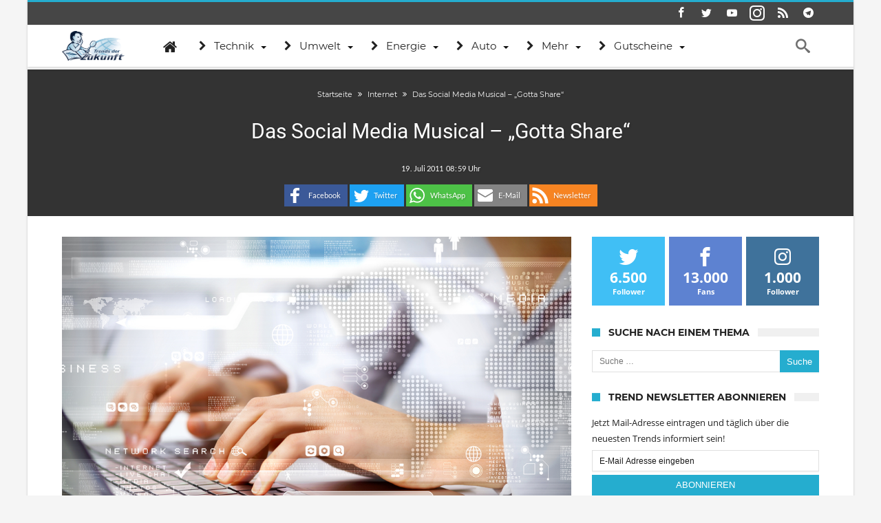

--- FILE ---
content_type: text/html; charset=utf-8
request_url: https://www.trendsderzukunft.de/das-social-media-viral-musical-gotta-share/
body_size: 28786
content:
<!DOCTYPE html>
<html lang=de-DE prefix="og: http://ogp.me/ns#">
<head>
<meta http-equiv=X-UA-Compatible content="IE=edge"/>
<meta http-equiv=Content-Type content="text/html; charset=utf-8"/>
<meta name=viewport content="width=device-width, initial-scale=1, maximum-scale=1, user-scalable=0"/>
<title>Das Social Media Musical &#8211; &#8222;Gotta Share&#8220;</title>
<link rel=dns-prefetch href='//s0.wp.com'/>
<link rel=dns-prefetch href='//s.w.org'/>
<link rel=alternate type="application/rss+xml" title="Trends der Zukunft &raquo; Feed" href="https://www.trendsderzukunft.de/feed/"/>
<link rel=alternate type="application/rss+xml" title="Trends der Zukunft &raquo; Kommentar-Feed" href="https://www.trendsderzukunft.de/comments/feed/"/>
<link rel=alternate type="application/rss+xml" title="Trends der Zukunft &raquo; Das Social Media Musical &#8211; &#8222;Gotta Share&#8220; Kommentar-Feed" href="https://www.trendsderzukunft.de/das-social-media-viral-musical-gotta-share/feed/"/>
<script>window._wpemojiSettings={"baseUrl":"https:\/\/s.w.org\/images\/core\/emoji\/13.0.1\/72x72\/","ext":".png","svgUrl":"https:\/\/s.w.org\/images\/core\/emoji\/13.0.1\/svg\/","svgExt":".svg","source":{"concatemoji":"https:\/\/www.trendsderzukunft.de\/wp-includes\/js\/wp-emoji-release.min.js"}};!function(e,a,t){var n,r,o,i=a.createElement("canvas"),p=i.getContext&&i.getContext("2d");function s(e,t){var a=String.fromCharCode;p.clearRect(0,0,i.width,i.height),p.fillText(a.apply(this,e),0,0);e=i.toDataURL();return p.clearRect(0,0,i.width,i.height),p.fillText(a.apply(this,t),0,0),e===i.toDataURL()}function c(e){var t=a.createElement("script");t.src=e,t.defer=t.type="text/javascript",a.getElementsByTagName("head")[0].appendChild(t)}for(o=Array("flag","emoji"),t.supports={everything:!0,everythingExceptFlag:!0},r=0;r<o.length;r++)t.supports[o[r]]=function(e){if(!p||!p.fillText)return!1;switch(p.textBaseline="top",p.font="600 32px Arial",e){case"flag":return s([127987,65039,8205,9895,65039],[127987,65039,8203,9895,65039])?!1:!s([55356,56826,55356,56819],[55356,56826,8203,55356,56819])&&!s([55356,57332,56128,56423,56128,56418,56128,56421,56128,56430,56128,56423,56128,56447],[55356,57332,8203,56128,56423,8203,56128,56418,8203,56128,56421,8203,56128,56430,8203,56128,56423,8203,56128,56447]);case"emoji":return!s([55357,56424,8205,55356,57212],[55357,56424,8203,55356,57212])}return!1}(o[r]),t.supports.everything=t.supports.everything&&t.supports[o[r]],"flag"!==o[r]&&(t.supports.everythingExceptFlag=t.supports.everythingExceptFlag&&t.supports[o[r]]);t.supports.everythingExceptFlag=t.supports.everythingExceptFlag&&!t.supports.flag,t.DOMReady=!1,t.readyCallback=function(){t.DOMReady=!0},t.supports.everything||(n=function(){t.readyCallback()},a.addEventListener?(a.addEventListener("DOMContentLoaded",n,!1),e.addEventListener("load",n,!1)):(e.attachEvent("onload",n),a.attachEvent("onreadystatechange",function(){"complete"===a.readyState&&t.readyCallback()})),(n=t.source||{}).concatemoji?c(n.concatemoji):n.wpemoji&&n.twemoji&&(c(n.twemoji),c(n.wpemoji)))}(window,document,window._wpemojiSettings);</script>
<meta property=fb:app_id content=500148266787750 />
<meta property=og:title content="Das Social Media Musical &#8211; &#8222;Gotta Share&#8220;"/>
<meta property=og:site_name content="Trends der Zukunft"/>
<meta property=og:description content="Die Besucher der GEL Conference in New York (Konferenz für Kunst, Business, Technik, Gesellschaft und Leben) erwarteten eigentlich eine Präsentation zum Thema"/>
<meta property=og:type content=article />
<meta property=og:image content="https://www.trendsderzukunft.de/wp-content/uploads/2019/11/TDZ_internet.jpg"/>
<meta property=og:image content="https://www.trendsderzukunft.de/wp-content/uploads/2019/11/TDZ_internet.jpg"/>
<meta property=og:locale content=de_de />
<style>img.wp-smiley,img.emoji{display:inline!important;border:none!important;box-shadow:none!important;height:1em!important;width:1em!important;margin:0 .07em!important;vertical-align:-.1em!important;background:none!important;padding:0!important}</style>
<link rel=stylesheet id=shadowbox-css-css href='/wp-content/uploads/shadowbox-js/src/shadowbox.css' type='text/css' media=screen />
<link rel=stylesheet id=shadowbox-extras-css href='/wp-content/plugins/shadowbox-js/css/extras.css' type='text/css' media=screen />
<link rel=stylesheet id=bdaia_shorty-style-css href='/wp-content/plugins/bdaia-shortcodes/assets/style.css' type='text/css' media=all />
<link rel=stylesheet id=jetpack-subscriptions-css href='/wp-content/plugins/jetpack/modules/subscriptions/subscriptions.css' type='text/css' media=all />
<link rel=stylesheet id=wp-block-library-css href='/wp-includes/css/dist/block-library/style.min.css' type='text/css' media=all />
<link rel=stylesheet id=imbaf-widgets-css href='/wp-content/plugins/affilipus/css/common/widgets.css' type='text/css' media=all />
<link rel=stylesheet id=imbaf-formats-css href='/wp-content/plugins/affilipus/css/common/formats.css' type='text/css' media=all />
<link rel=stylesheet id=imbaf-buttons-css href='/wp-content/plugins/affilipus/css/common/buttons.css' type='text/css' media=all />
<link rel=stylesheet id=imbaf-comptable-values-css href='/wp-content/plugins/affilipus/css/common/comptable-values.css' type='text/css' media=all />
<link rel=stylesheet id=star-rating-css href='/wp-content/plugins/affilipus/css/common/star-rating.css' type='text/css' media=all />
<link rel=stylesheet id=font-awesome-css href='/wp-content/plugins/affilipus/libs/font-awesome/css/font-awesome.css' type='text/css' media=all />
<link rel=stylesheet id=bdaia_shorty_stylesheet-css href='/wp-content/plugins/bdaia-shortcodes/assets/shortcodes.css' type='text/css' media=all />
<link rel=stylesheet id=contact-form-7-css href='/wp-content/plugins/contact-form-7/includes/css/styles.css' type='text/css' media=all />
<link rel=stylesheet id=wp-postratings-css href='/wp-content/plugins/wp-postratings/postratings-css.css' type='text/css' media=all />
<link rel=stylesheet id=jetpack-widgets-css href='/wp-content/plugins/jetpack/modules/widgets/widgets.css' type='text/css' media=all />
<link rel=stylesheet id=woohoo-google-fonts-css href='/wp-content/themes/woohoo/fonts/webfonts.css' type='text/css' media=all />
<link rel=stylesheet id=add-this-css href='/wp-content/themes/woohoo/css/addsocial.css' type='text/css' media=all />
<link rel=stylesheet id=steady-css-overwrite-css href='/wp-content/themes/woohoo/css/steady.css' type='text/css' media=all />
<link rel=stylesheet id=auto-pagination-style-css href='/wp-content/plugins/auto-pagination/auto-pagination.css' type='text/css' media=all />
<link rel=stylesheet id=borlabs-cookie-css href='/wp-content/cache/borlabs-cookie/borlabs-cookie_1_de.css' type='text/css' media=all />
<link rel=stylesheet id=tablepress-default-css href='/wp-content/tablepress-combined.min.css' type='text/css' media=all />
<link rel=stylesheet id=woohoo-default-css href='/wp-content/themes/woohoo/css/style.css' type='text/css' media=all />
<link rel=stylesheet id=wooohoo-ilightbox-skin-css href='/wp-content/themes/woohoo/css/ilightbox/dark-skin/skin.css' type='text/css' media=all />
<link rel=stylesheet id=wooohoo-ilightbox-skin-black-css href='/wp-content/themes/woohoo/css/ilightbox/metro-black-skin/skin.css' type='text/css' media=all />
<script id=jquery-core-js-extra>//<![CDATA[
var bd_w_blocks={"bdaia_w_ajax_url":"https:\/\/www.trendsderzukunft.de\/wp-admin\/admin-ajax.php","bdaia_w_ajax_nonce":"d850c2b4c2"};var bd_blocks={"bdaia_ajax_url":"https:\/\/www.trendsderzukunft.de\/wp-admin\/admin-ajax.php","bdaia_ajaxnonce":"d850c2b4c2"};var bd_script={"post_id":"14030","ajaxurl":"https:\/\/www.trendsderzukunft.de\/wp-admin\/admin-ajax.php"};var bd="{\"nonce\":\"d850c2b4c2\",\"ajaxurl\":\"https:\\\/\\\/www.trendsderzukunft.de\\\/wp-admin\\\/admin-ajax.php\",\"is_singular\":true,\"bd_lazyload\":true,\"mobile_topmenu\":false,\"sticky_sidebar\":true,\"all_lightbox\":true,\"click_to_comments\":false,\"post_reading_position_indicator\":\"1\"}";
//]]></script>
<script src='/wp-includes/js/jquery/jquery.min.js' id=jquery-core-js></script>
<script src='/wp-includes/js/jquery/jquery-migrate.min.js' id=jquery-migrate-js></script>
<script src='/wp-content/plugins/bdaia-shortcodes/assets/js/scripts.js' id=bdaia_shorty_scripts-js></script>
<script src='/wp-content/plugins/bdaia-shortcodes/assets/js/shorty-min.js' id=bdaia_shorty_min-js></script>
<script src='/wp-content/themes/woohoo/js/steady.js' id=steady-js-overwrite-js></script>
<script id=borlabs-cookie-prioritize-js-extra>//<![CDATA[
var borlabsCookiePrioritized={"domain":"www.trendsderzukunft.de","path":"\/","version":"1","bots":"1","optInJS":{"statistics":{"google-tag-manager":"[base64]"}}};
//]]></script>
<script src='/wp-content/plugins/borlabs-cookie/javascript/borlabs-cookie-prioritize.min.js' id=borlabs-cookie-prioritize-js></script>
<link rel="https://api.w.org/" href="https://www.trendsderzukunft.de/wp-json/"/><link rel=alternate type="application/json" href="https://www.trendsderzukunft.de/wp-json/wp/v2/posts/14030"/><link rel=EditURI type="application/rsd+xml" title=RSD href="https://www.trendsderzukunft.de/xmlrpc.php?rsd"/>
<link rel=wlwmanifest type="application/wlwmanifest+xml" href="https://www.trendsderzukunft.de/wp-includes/wlwmanifest.xml"/>
<meta name=generator content="WordPress 5.6.4"/>
<link rel=shortlink href='http://wp.me/p4CRz6-3Ei'/>
<link rel=alternate type="application/json+oembed" href="https://www.trendsderzukunft.de/wp-json/oembed/1.0/embed?url=https%3A%2F%2Fwww.trendsderzukunft.de%2Fdas-social-media-viral-musical-gotta-share%2F"/>
<link rel=alternate type="text/xml+oembed" href="https://www.trendsderzukunft.de/wp-json/oembed/1.0/embed?url=https%3A%2F%2Fwww.trendsderzukunft.de%2Fdas-social-media-viral-musical-gotta-share%2F&#038;format=xml"/>
<link rel=stylesheet href="/wp-content/plugins/link-indication/link-indication_style.css" type="text/css" media=screen />
<script>//<![CDATA[
var sf_position='0';var sf_templates="<a href=\"{search_url_escaped}\"><span class=\"sf_text\">Alle Ergebnisse anzeigen<\/span><\/a>";var sf_input='.search-live';jQuery(document).ready(function(){jQuery(sf_input).ajaxyLiveSearch({"expand":false,"searchUrl":"https:\/\/www.trendsderzukunft.de\/?s=%s","text":"Search","delay":500,"iwidth":180,"width":315,"ajaxUrl":"https:\/\/www.trendsderzukunft.de\/wp-admin\/admin-ajax.php","rtl":0});jQuery(".live-search_ajaxy-selective-input").keyup(function(){var width=jQuery(this).val().length*8;if(width<50){width=50;}jQuery(this).width(width);});jQuery(".live-search_ajaxy-selective-search").click(function(){jQuery(this).find(".live-search_ajaxy-selective-input").focus();});jQuery(".live-search_ajaxy-selective-close").click(function(){jQuery(this).parent().remove();});});
//]]></script>
<link rel="shortcut icon" href="/wp-content/uploads/2013/07/favicon.ico" type="image/x-icon"/><link rel=apple-touch-icon-precomposed href="/wp-content/uploads/2016/09/57x57.png"/><link rel=apple-touch-icon-precomposed sizes=114x114 href="/wp-content/uploads/2016/09/120x120.png"/><link rel=apple-touch-icon-precomposed sizes=72x72 href="/wp-content/uploads/2016/09/72x72.png"/><link rel=apple-touch-icon-precomposed sizes=144x144 href="/wp-content/uploads/2016/09/144x144.png"/><script>var gaProperty='UA-380920-28';var disableStr='ga-disable-'+gaProperty;if(document.cookie.indexOf(disableStr+'=true')>-1){window[disableStr]=true;}function gaOptout(){document.cookie=disableStr+'=true; expires=Thu, 31 Dec 2099 23:59:59 UTC; path=/';window[disableStr]=true;}</script>
<script data-borlabs-script-blocker-id=googletagmanager type='text/template' async data-borlabs-script-blocker-src="https://www.googletagmanager.com/gtag/js?id=UA-380920-28"></script>
<script>window.dataLayer=window.dataLayer||[];function gtag(){dataLayer.push(arguments);}gtag('js',new Date());gtag('config','UA-380920-28',{'anonymize_ip':true});</script><script data-borlabs-script-blocker-id=steady type="text/template" data-borlabs-script-blocker-src="https://steadyhq.com/widget_loader/ea5fc36b-1eb7-4fe7-a8f8-bd8a4cf5dbef"></script>
<script async src="https://cdn-a.yieldlove.com/v2/yieldlove.js?trendsderzukunft.de"></script>
<script async src='https://securepubads.g.doubleclick.net/tag/js/gpt.js'></script>
<script data-borlabs-script-blocker-id=googletag-more type='text/template'>
  var googletag = googletag || {};
  googletag.cmd = googletag.cmd || [];
  googletag.cmd.push(function() {
    googletag.pubads().disableInitialLoad();
    googletag.enableServices();
  });
</script><script>//<![CDATA[
var userRating={"ajaxurl":"https://www.trendsderzukunft.de/wp-admin/admin-ajax.php","your_rating":"","nonce":"d850c2b4c2"};var userLike={"ajaxurl":"https://www.trendsderzukunft.de/wp-admin/admin-ajax.php","nonce":"d850c2b4c2"};var bdaia_theme_uri='https://www.trendsderzukunft.de/wp-content/themes/woohoo';
//]]></script>
<style>.bdaia-post-content a{color:#000dfa}.bdaia-post-content a:hover{color:#033e6c}a:hover{color:#25adcf}::selection{background:#25adcf}a.more-link,button,.btn-link,input[type="button"],input[type="reset"],input[type="submit"]{background-color:#25adcf}button:active,.btn-link:active,input[type="button"]:active,input[type="reset"]:active,input[type="submit"]:active{background-color:#25adcf}.gotop:hover{background-color:#25adcf}.top-search{background-color:#25adcf}.primary-menu ul#menu-primary>li.current-menu-parent,.primary-menu ul#menu-primary>li.current-menu-ancestor,.primary-menu ul#menu-primary>li.current-menu-item,.primary-menu ul#menu-primary>li.current_page_item{color:#25adcf}.primary-menu ul#menu-primary>li.current-menu-parent>a,.primary-menu ul#menu-primary>li.current-menu-ancestor>a,.primary-menu ul#menu-primary>li.current-menu-item>a,.primary-menu ul#menu-primary>li.current_page_item>a{color:#25adcf}.primary-menu ul#menu-primary>li:hover>a{color:#25adcf}.primary-menu ul#menu-primary li.bd_menu_item ul.sub-menu li:hover>ul.sub-menu,.primary-menu ul#menu-primary li.bd_mega_menu:hover>ul.bd_mega.sub-menu,.primary-menu ul#menu-primary li.bd_menu_item:hover>ul.sub-menu,.primary-menu ul#menu-primary .sub_cats_posts{border-top-color:#25adcf}div.nav-menu.primary-menu-dark a.menu-trigger:hover i,div.nav-menu.primary-menu-light a.menu-trigger:hover i,div.nav-menu.primary-menu-light a.menu-trigger.active i,div.nav-menu.primary-menu-dark a.menu-trigger.active i{background:#25adcf}span.bd-criteria-percentage{background:#25adcf;color:#25adcf}.divider-colors{background:#25adcf}.blog-v1 article .entry-meta a{color:#25adcf}.blog-v1 article .article-formats{background-color:#25adcf}.cat-links{background-color:#25adcf}.new-box{border-top-color:#25adcf}.widget a:hover{color:#25adcf}.timeline-article a:hover i{color:#25adcf}h4.block-title:before{background:#25adcf}#header.bdayh-header.a{background:#25adcf}.bdaia-load-comments-btn a:hover,.bd-more-btn:hover{border-color:#25adcf;background-color:#25adcf}#bdaia-cats-builder ul.slick-dots li.slick-active button{background:#25adcf}.bdaia-cats-more-btn,.bbd-post-cat-content,.bbd-post-cat-content a,.blog-v1 article a.more-link{color:#25adcf}#big-grids .flex-next:hover,#big-grids .flex-prev:hover,.featured-title:hover .featured-cat a,.featured-title .featured-comment a,.big-grids-container .flex-control-paging li a.flex-active,.tagcloud a:hover{background:#25adcf}.featured-title:hover .bd-cat-link:before{border-top-color:#25adcf}.featured-title .featured-comment a:after{border-color:#25adcf rgba(0,0,0,0) rgba(0,0,0,0) rgba(0,0,0,0)}ul.tabs_nav li.active a{background:#25adcf}.bd-tweets ul.tweet_list li.twitter-item a{color:#25adcf}.widget.bd-login .login_user .bio-author-desc a{color:#25adcf}.comment-reply-link,.comment-reply-link:link,.comment-reply-link:active{color:#25adcf}.gallery-caption{background-color:#25adcf}.slider-flex ol.flex-control-paging li a.flex-active{background:#25adcf}#folio-main ul#filters li a.selected{background:#25adcf}.search-mobile button.search-button{background:#25adcf}.bdaia-pagination .current{background-color:#25adcf;border-color:#25adcf}.gotop{background:#25adcf}.ei-slider-thumbs li.ei-slider-element{background:#25adcf}.ei-title h2,.ei-title h3{border-right-color:#25adcf}.sk-circle .sk-child:before,#reading-position-indicator{background:#25adcf}#bdCheckAlso{border-top-color:#25adcf}.woocommerce .product .onsale,.woocommerce .product a.button:hover,.woocommerce .product #respond input#submit:hover,.woocommerce .checkout input#place_order:hover,.woocommerce .woocommerce.widget .button:hover,.single-product .product .summary .cart .button:hover,.woocommerce-cart .woocommerce table.cart .button:hover,.woocommerce-cart .woocommerce .shipping-calculator-form .button:hover,.woocommerce .woocommerce-message .button:hover,.woocommerce .woocommerce-error .button:hover,.woocommerce .woocommerce-info .button:hover,.woocommerce-checkout .woocommerce input.button:hover,.woocommerce-page .woocommerce a.button:hover,.woocommerce-account div.woocommerce .button:hover,.woocommerce.widget .ui-slider .ui-slider-handle,.woocommerce.widget.widget_layered_nav_filters ul li a{background:none repeat scroll 0 0 #25adcf!important}.bdaia-post-content blockquote p,blockquote p{color:#25adcf}.bdaia-ns-wrap:after{background:#25adcf}.bdaia-header-default #navigation .primary-menu ul#menu-primary>li>.bd_mega.sub-menu,.bdaia-header-default #navigation .primary-menu ul#menu-primary>li>.sub-menu,.bdaia-header-default #navigation .primary-menu ul#menu-primary .sub_cats_posts{border-top-color:#25adcf}.bdaia-header-default #navigation .primary-menu ul#menu-primary>li:hover>a:after,.bdaia-header-default #navigation .primary-menu ul#menu-primary>li.current-menu-item>a:after,.bdaia-header-default #navigation .primary-menu ul#menu-primary>li.current-menu-ancestor>a:after,.bdaia-header-default #navigation .primary-menu ul#menu-primary>li.current-menu-parent>a:after{background:#25adcf}.bdaia-header-default #navigation .primary-menu #menu-primary>li:hover>a{color:#25adcf}.bdayh-click-open{background:#25adcf}div.bdaia-alert-new-posts-inner,.bdaia-header-default .header-wrapper{border-top-color:#25adcf}.bdaia-post-content blockquote p,blockquote p{color:#25adcf}.bdaia-post-content a{color:#25adcf}div.widget.bdaia-widget.bdaia-widget-timeline .widget-inner a:hover,div.widget.bdaia-widget.bdaia-widget-timeline .widget-inner a:hover span.bdayh-date{color:#25adcf}div.widget.bdaia-widget.bdaia-widget-timeline .widget-inner a:hover span.bdayh-date:before{background:#25adcf;border-color:#25adcf}#navigation .bdaia-alert-new-posts,div.bdaia-tabs.horizontal-tabs ul.nav-tabs li.current:before,div.bdaia-toggle h4.bdaia-toggle-head.toggle-head-open span.bdaia-sio{background:#25adcf}.woocommerce .product .onsale,.woocommerce .product a.button:hover,.woocommerce .product #respond input#submit:hover,.woocommerce .checkout input#place_order:hover,.woocommerce .woocommerce.widget .button:hover,.single-product .product .summary .cart .button:hover,.woocommerce-cart .woocommerce table.cart .button:hover,.woocommerce-cart .woocommerce .shipping-calculator-form .button:hover,.woocommerce .woocommerce-message .button:hover,.woocommerce .woocommerce-error .button:hover,.woocommerce .woocommerce-info .button:hover,.woocommerce-checkout .woocommerce input.button:hover,.woocommerce-page .woocommerce a.button:hover,.woocommerce-account div.woocommerce .button:hover,.woocommerce.widget .ui-slider .ui-slider-handle,.woocommerce.widget.widget_layered_nav_filters ul li a{background:none repeat scroll 0 0 #25adcf!important}div.bdaia-post-count{border-left-color:#25adcf}aside#bd-MobileSiderbar svg,#bdaia-selector #bdaia-selector-toggle{background:#25adcf}div.bdaia-blocks.bdaia-block22 div.block-article hr{background:#25adcf}div.bdaia-blocks.bdaia-block22 div.block-article .post-more-btn a,div.bdaia-blocks.bdaia-block22 div.block-article .post-more-btn a:hover,div.bdaia-blocks.bdaia-block22 div.block-article .bdaia-post-cat-list a,div.bdaia-blocks.bdaia-block22 div.block-article .bdaia-post-cat-list a:hover{color:#25adcf}div.woohoo-footer-top-area .tagcloud span,div.woohoo-footer-top-area .tagcloud a:hover{background:#25adcf}.bdaia-header-default #navigation.mainnav-dark .primary-menu ul#menu-primary>li:hover>a,.bdaia-header-default #navigation.mainnav-dark .primary-menu ul#menu-primary>li.current-menu-item>a,.bdaia-header-default #navigation.mainnav-dark .primary-menu ul#menu-primary>li.current-menu-ancestor>a,.bdaia-header-default #navigation.mainnav-dark .primary-menu ul#menu-primary>li.current-menu-parent>a,.bdaia-header-default #navigation.mainnav-dark{background:#25adcf}.bdaia-header-default #navigation.dropdown-light .primary-menu ul#menu-primary li.bd_mega_menu div.bd_mega ul.bd_mega.sub-menu li a:hover,.bdaia-header-default #navigation.dropdown-light .primary-menu ul#menu-primary li.bd_menu_item ul.sub-menu li a:hover,.bdaia-header-default #navigation.dropdown-light .primary-menu ul#menu-primary .sub_cats_posts a:hover{color:#25adcf}body{font-size:14px}.bdaia-post-title .entry-title{font-size:30px}#toc_container li,#toc_container ul{margin-left:16px}body #steady-floating-button-wrapper[data-i-need-this]{right:0!important;width:100%!important}body #steady-greeting.visible{margin:auto!important}.toc_title{font-size:14px;font-weight:700;line-height:23px!important;height:22px;margin-bottom:20px;padding:0;position:relative;z-index:2;text-align:left;margin:0 0 26px 0;background-color:#f0f0f0;font-size:18px;font-weight:700;font-style:normal;letter-spacing:normal;text-transform:uppercase;font-family:'Montserrat',sans-serif}.toc_title:before{position:absolute;content:"";width:22px;height:22px;display:inline-block;background-color:#ea0253;left:0;top:49%;-webkit-transform:translateY(-49%);-ms-transform:translateY(-49%);transform:translateY(-49%);z-index:5;clear:both}#toc_container p.toc_title{text-align:left;padding-left:33px}body .bdaia-template-head .taxonomy-description p{font-style:inherit}.post-ratings img{width:auto!important;display:inline!important;margin-top:2px}blockquote{background:none repeat scroll 0% 0% #dbf6ff;border:1px solid #aaa;border-left:1px solid #aaa!important;padding:10px!important;margin-bottom:1em;width:95%;font-size:14px;box-sizing:border-box}.bdaia-meta-info{display:none}.bdaia-post-content{margin-top:0}.woohoo-comments-closed{display:none}body .bdaia-post-content blockquote p,body blockquote p{line-height:1.5em;font-size:18px;margin-bottom:0}body .bdaia-header-default #navigation .bd-block-mega-menu-post{height:235px}body .bdaia-post-content>p{text-align:justify}.copy{text-align:right}.copyme{display:inline-block;cursor:pointer;margin-top:1em;text-transform:none;font-size:16px;padding:5px;border:2px solid #fff;border-radius:4px;color:#41abdd}.buntebox{background:none repeat scroll 0% 0% #81bbd8!important;border:1px solid #aaa!important;padding:10px 10px 0 10px!important;margin-bottom:1em!important;width:100%!important;font-size:110%!important;color:#fff!important}img.llg-logo{display:none}.bdaia-post-content ul.llg-gutschein.single,.bdaia-post-content ul.llg-gutschein.single li{list-style-type:none!important}.new-button{-moz-box-shadow:inset 0 1px 0 0 #c1ed9c!important;-webkit-box-shadow:inset 0 1px 0 0 #c1ed9c!important;box-shadow:inset 0 1px 0 0 #c1ed9c!important;background:-webkit-gradient(linear,left top,left bottom,color-stop(.05,#9dce2c),color-stop(1,#8cb82b))!important;background:-moz-linear-gradient(center top,#9dce2c 5%,#8cb82b 100%)!important;filter:progid:DXImageTransform.Microsoft.gradient(startColorstr='#9dce2c', endColorstr='#8cb82b') !important;background-color:#9dce2c!important;-webkit-border-top-left-radius:0!important;-moz-border-radius-topleft:0!important;border-top-left-radius:0!important;-webkit-border-top-right-radius:0!important;-moz-border-radius-topright:0!important;border-top-right-radius:0!important;-webkit-border-bottom-right-radius:0!important;-moz-border-radius-bottomright:0!important;border-bottom-right-radius:0!important;-webkit-border-bottom-left-radius:0!important;-moz-border-radius-bottomleft:0!important;border-bottom-left-radius:0!important;text-indent:0!important;border:1px solid #83c41a!important;display:inline-block!important;color:#fff!important;font-family:Arial!important;font-size:15px!important;font-weight:bold!important;font-style:normal!important;height:60px!important;line-height:60px!important;width:600px!important;text-decoration:none!important;text-align:center!important;text-shadow:1px 1px 0 #689324!important}.new-button:hover{background:-webkit-gradient(linear,left top,left bottom,color-stop(.05,#8cb82b),color-stop(1,#9dce2c))!important;background:-moz-linear-gradient(center top,#8cb82b 5%,#9dce2c 100%)!important;filter:progid:DXImageTransform.Microsoft.gradient(startColorstr='#8cb82b', endColorstr='#9dce2c') !important;background-color:#8cb82b!important}.new-button:active{position:relative!important;top:1px!important}.button-gs{font-family:Verdana,Geneva,sans-serif;border-radius:5px!important;display:inline-block;padding:12px 14px!important;box-shadow:0 3px 0 #cfcfcf;position:relative;color:#fff!important;font-weight:bold!important;background-color:#81bbd8;text-align:center!important;line-height:1.1em!important;font-size:12px!important;margin:3px}.button-gs:hover{top:1px;box-shadow:0 2px 0 #cfcfcf}body .bdaia-post-content blockquote p{color:#025dc3}body blockquote h5{margin:0}body .bdaia-post-content blockquote{margin:0 auto}</style><!--[if IE]>
<script type="text/javascript">jQuery(document).ready(function (){ jQuery(".menu-item").has("ul").children("a").attr("aria-haspopup", "true");});</script>
<![endif]-->
<!--[if lt IE 9]>
<script src="https://www.trendsderzukunft.de/wp-content/themes/woohoo/js/html5.js"></script>
<script src="https://www.trendsderzukunft.de/wp-content/themes/woohoo/js/selectivizr-min.js"></script>
<![endif]-->
<!--[if IE 9]>
<link rel="stylesheet" type="text/css" media="all" href="https://www.trendsderzukunft.de/wp-content/themes/woohoo/css/ie9.css" />
<![endif]-->
<!--[if IE 8]>
<link rel="stylesheet" type="text/css" media="all" href="https://www.trendsderzukunft.de/wp-content/themes/woohoo/css/ie8.css" />
<![endif]-->
<!--[if IE 7]>
<link rel="stylesheet" type="text/css" media="all" href="https://www.trendsderzukunft.de/wp-content/themes/woohoo/css/ie7.css" />
<![endif]-->
<meta name=description itemprop=description content="Die Besucher der GEL Conference in New York (Konferenz für Kunst, Business, Technik, Gesellschaft und Leben) erwarteten eigentlich eine Präsentation zum Thema"/>
<meta name=robots content="index,follow,noodp"/>
<link rel=canonical href="https://www.trendsderzukunft.de/das-social-media-viral-musical-gotta-share/"/>
<style>#post-pagination a{margin:0 3px}</style>
<script>var doc=document.documentElement;doc.setAttribute('data-useragent',navigator.userAgent);</script>
</head>
<body class="post-template-default single single-post postid-14030 single-format-standard bdaia-boxed ">
<div class="page-outer bdaia-header-default bdaia-lazyload  sticky-nav-on  bdaia-post-template-style2  bdaia-sidebar-right ">
<div class=bg-cover></div>
<aside id=bd-MobileSiderbar>
<div class=search-mobile>
<form role=search class=search-form action="/">
<label>
<span class=screen-reader-text>Suche nach:</span>
<input type=search class=search-field placeholder="Suche&#160;&hellip;" value="" name=s />
</label>
<input type=submit class=search-submit value=Suche />
</form>	</div>
<div id=mobile-menu></div>
<div class="widget-social-links bdaia-social-io-colored">
<div class=sl-widget-inner>
<div class="bdaia-social-io bdaia-social-io-size-35">
<a class=" bdaia-io-url-facebook" title=Facebook href="https://www.facebook.com/trendsderzukunft.de" target=_blank><span class="bdaia-io bdaia-io-facebook"></span></a>
<a class=" bdaia-io-url-twitter" title=Twitter href="https://twitter.com/trendsblog" target=_blank><span class="bdaia-io bdaia-io-twitter"></span></a>
<a class=" bdaia-io-url-youtube" title=Youtube href="https://www.youtube.com/user/TrendsDerZukunft" target=_blank><span class="bdaia-io bdaia-io-youtube"></span></a>
<a class=" bdaia-io-url-instagram" title=instagram href="https://www.instagram.com/trendsderzukunft.de/" target=_blank><span class="bdaia-io bdaia-io-instagram"></span></a>
<a class=" bdaia-io-url-rss" title=Rss href="https://follow.it/trends-der-zukunft?action=followPub" target=_blank><span class="bdaia-io bdaia-io-rss"></span></a>
<a class=" bdaia-io-url-telegram" title=Telegram href="https://t.me/CryptoTrendsDE" target=_blank><span class="bdaia-io bdaia-io-telegram"></span></a>
</div>	</div>
</div>
</aside>
<div id=page>
<div class=inner-wrapper>
<div id=warp class="clearfix  bdaia-sidebar-right ">
<div class="header-wrapper bdaia-hibryd-menu">
<div class=bdayh-click-open>
<div class="bd-ClickOpen bd-ClickAOpen">
<span></span>
</div>
</div>
<div class=cfix></div>
<div class=topbar>
<div class=bd-container>
<div class=top-left-area>
</div>
<div class=top-right-area>
<div class="bdaia-social-io bdaia-social-io-size-32">
<a class=" bdaia-io-url-facebook" title=Facebook href="https://www.facebook.com/trendsderzukunft.de" target=_blank><span class="bdaia-io bdaia-io-facebook"></span></a>
<a class=" bdaia-io-url-twitter" title=Twitter href="https://twitter.com/trendsblog" target=_blank><span class="bdaia-io bdaia-io-twitter"></span></a>
<a class=" bdaia-io-url-youtube" title=Youtube href="https://www.youtube.com/user/TrendsDerZukunft" target=_blank><span class="bdaia-io bdaia-io-youtube"></span></a>
<a class=" bdaia-io-url-instagram" title=instagram href="https://www.instagram.com/trendsderzukunft.de/" target=_blank><span class="bdaia-io bdaia-io-instagram"></span></a>
<a class=" bdaia-io-url-rss" title=Rss href="https://follow.it/trends-der-zukunft?action=followPub" target=_blank><span class="bdaia-io bdaia-io-rss"></span></a>
<a class=" bdaia-io-url-telegram" title=Telegram href="https://t.me/CryptoTrendsDE" target=_blank><span class="bdaia-io bdaia-io-telegram"></span></a>
</div>	</div>
</div>
</div>
<div class=cfix></div>
<div class=cfix></div>
<nav id=navigation class="">
<div class=navigation-wrapper>
<div class=bd-container>
<div class=primary-menu>
<div class=logo>
<h2 class=site-title> <a href="/" rel=home title="Trends der Zukunft">
<img src="/wp-content/uploads/2014/09/trends-der-zukunft.png" alt="Trends der Zukunft"/>
</a>
</h2> </div>
<ul id=menu-primary>
<li id=menu-item-83981 class=" menu-item menu-item-type-custom menu-item-object-custom bd_depth- bd_menu_item  fa-icon "><a href="/"> <i class="fa fa fa-home"></i> <span class=menu-label style=" display:none; ">Trends</span></a>
<div class=mega-menu-content>
</div><li id=menu-item-26005 class=" menu-item menu-item-type-taxonomy menu-item-object-category bd_depth- bd_cats_menu "><a href="/category/technik/"> <i class="fa fa fa-chevron-right"></i> <span class=menu-label style="">Technik</span></a>
<div class="sub_cats_posts cats-mega-wrap">
<div class=mega-menu-content>
<div class=mega-cat-wrapper> <div class=mega-cat-content><div id=mega-cat-26005-1520 class=mega-cat-content-tab><div class=mega-cat-content-tab-inner><div class=bd-block-mega-menu-post><div class=bd-block-mega-menu-thumb><a href='/2026-auf-dem-markt-fluggeraet-fuer-unter-40-000-dollar-das-auf-einen-pick-up-passt/' rel=bookmark title='2026 auf dem Markt? Flugger&#228;t f&#252;r unter 40.000 Dollar, das auf einen Pick-up passt'><span class=mm-img title='2026 auf dem Markt? Flugger&#228;t f&#252;r unter 40.000 Dollar, das auf einen Pick-up passt' style='background-image:url(https://www.trendsderzukunft.de/wp-content/uploads/2026/01/Rictor-X4-320x220.jpg)'></span></a></div><div class=bd-block-mega-menu-details><h4 class=entry-title><a href='/2026-auf-dem-markt-fluggeraet-fuer-unter-40-000-dollar-das-auf-einen-pick-up-passt/' title='2026 auf dem Markt? Flugger&#228;t f&#252;r unter 40.000 Dollar, das auf einen Pick-up passt'>2026 auf dem Markt? Flugger&#228;t f&#252;r unter 40.000 Dollar, das auf einen Pick-up passt</a></h4></div></div><div class=bd-block-mega-menu-post><div class=bd-block-mega-menu-thumb><a href='/russische-firma-patentiert-raumstation-mit-kuenstlicher-gravitation-fuer-langzeitmissionen/' rel=bookmark title='Russische Firma patentiert Raumstation mit k&#252;nstlicher Gravitation f&#252;r Langzeitmissionen'><span class=mm-img title='Russische Firma patentiert Raumstation mit k&#252;nstlicher Gravitation f&#252;r Langzeitmissionen' style='background-image:url(https://www.trendsderzukunft.de/wp-content/uploads/2026/01/Depositphotos_59748705_S-320x220.jpg)'></span></a></div><div class=bd-block-mega-menu-details><h4 class=entry-title><a href='/russische-firma-patentiert-raumstation-mit-kuenstlicher-gravitation-fuer-langzeitmissionen/' title='Russische Firma patentiert Raumstation mit k&#252;nstlicher Gravitation f&#252;r Langzeitmissionen'>Russische Firma patentiert Raumstation mit k&#252;nstlicher Gravitation f&#252;r Langzeitmissionen</a></h4></div></div><div class=bd-block-mega-menu-post><div class=bd-block-mega-menu-thumb><a href='/pilot-baut-3-d-gedrucktes-ersatzteil-ein-und-stuerzt-mit-flugzeug-ab/' rel=bookmark title='Pilot baut 3-D-gedrucktes Ersatzteil ein – und st&#252;rzt mit Flugzeug ab'><span class=mm-img title='Pilot baut 3-D-gedrucktes Ersatzteil ein – und st&#252;rzt mit Flugzeug ab' style='background-image:url(https://www.trendsderzukunft.de/wp-content/uploads/2025/12/Depositphotos_10590780_S-320x220.jpg)'></span></a></div><div class=bd-block-mega-menu-details><h4 class=entry-title><a href='/pilot-baut-3-d-gedrucktes-ersatzteil-ein-und-stuerzt-mit-flugzeug-ab/' title='Pilot baut 3-D-gedrucktes Ersatzteil ein – und st&#252;rzt mit Flugzeug ab'>Pilot baut 3-D-gedrucktes Ersatzteil ein – und st&#252;rzt mit Flugzeug ab</a></h4></div></div><div class=bd-block-mega-menu-post><div class=bd-block-mega-menu-thumb><a href='/fotos-unter-der-dusche-bis-messerbedrohung-ki-roboter-werden-im-haushalt-kriminell/' rel=bookmark title='Fotos unter der Dusche bis Messerbedrohung: KI-Roboter werden im Haushalt kriminell'><span class=mm-img title='Fotos unter der Dusche bis Messerbedrohung: KI-Roboter werden im Haushalt kriminell' style='background-image:url(https://www.trendsderzukunft.de/wp-content/uploads/2025/11/Depositphotos_102753146_S-320x220.jpg)'></span></a></div><div class=bd-block-mega-menu-details><h4 class=entry-title><a href='/fotos-unter-der-dusche-bis-messerbedrohung-ki-roboter-werden-im-haushalt-kriminell/' title='Fotos unter der Dusche bis Messerbedrohung: KI-Roboter werden im Haushalt kriminell'>Fotos unter der Dusche bis Messerbedrohung: KI-Roboter werden im Haushalt kriminell</a></h4></div></div><div class=bd-block-mega-menu-post><div class=bd-block-mega-menu-thumb><a href='/icare-konferenz-zum-klimawandel-widerstandsfaehigkeit-statt-weltuntergangsstimmung/' rel=bookmark title='iCARE-Konferenz zum Klimawandel: Widerstandsf&#228;higkeit statt Weltuntergangsstimmung'><span class=mm-img title='iCARE-Konferenz zum Klimawandel: Widerstandsf&#228;higkeit statt Weltuntergangsstimmung' style='background-image:url(https://www.trendsderzukunft.de/wp-content/uploads/2025/11/Depositphotos_274114362_S-320x220.jpg)'></span></a></div><div class=bd-block-mega-menu-details><h4 class=entry-title><a href='/icare-konferenz-zum-klimawandel-widerstandsfaehigkeit-statt-weltuntergangsstimmung/' title='iCARE-Konferenz zum Klimawandel: Widerstandsf&#228;higkeit statt Weltuntergangsstimmung'>iCARE-Konferenz zum Klimawandel: Widerstandsf&#228;higkeit statt Weltuntergangsstimmung</a></h4></div></div></div></div></div><div class=cfix></div></div></div><li id=menu-item-26008 class=" menu-item menu-item-type-taxonomy menu-item-object-category bd_depth- bd_cats_menu "><a href="/category/umwelt/"> <i class="fa fa fa-chevron-right"></i> <span class=menu-label style="">Umwelt</span></a>
<div class="sub_cats_posts cats-mega-wrap">
<div class=mega-menu-content>
<div class=mega-cat-wrapper> <div class=mega-cat-content><div id=mega-cat-26008-1327 class=mega-cat-content-tab><div class=mega-cat-content-tab-inner><div class=bd-block-mega-menu-post><div class=bd-block-mega-menu-thumb><a href='/einzigartige-aufnahmen-orcas-nutzen-delfine-als-radargeraete-fuer-die-jagd/' rel=bookmark title='Einzigartige Aufnahmen: Orcas nutzen Delfine als »Radarger&#228;te« f&#252;r die Jagd'><span class=mm-img title='Einzigartige Aufnahmen: Orcas nutzen Delfine als »Radarger&#228;te« f&#252;r die Jagd' style='background-image:url(https://www.trendsderzukunft.de/wp-content/uploads/2025/12/Depositphotos_78041288_S-320x220.jpg)'></span></a></div><div class=bd-block-mega-menu-details><h4 class=entry-title><a href='/einzigartige-aufnahmen-orcas-nutzen-delfine-als-radargeraete-fuer-die-jagd/' title='Einzigartige Aufnahmen: Orcas nutzen Delfine als »Radarger&#228;te« f&#252;r die Jagd'>Einzigartige Aufnahmen: Orcas nutzen Delfine als »Radarger&#228;te« f&#252;r die Jagd</a></h4></div></div><div class=bd-block-mega-menu-post><div class=bd-block-mega-menu-thumb><a href='/icare-konferenz-zum-klimawandel-widerstandsfaehigkeit-statt-weltuntergangsstimmung/' rel=bookmark title='iCARE-Konferenz zum Klimawandel: Widerstandsf&#228;higkeit statt Weltuntergangsstimmung'><span class=mm-img title='iCARE-Konferenz zum Klimawandel: Widerstandsf&#228;higkeit statt Weltuntergangsstimmung' style='background-image:url(https://www.trendsderzukunft.de/wp-content/uploads/2025/11/Depositphotos_274114362_S-320x220.jpg)'></span></a></div><div class=bd-block-mega-menu-details><h4 class=entry-title><a href='/icare-konferenz-zum-klimawandel-widerstandsfaehigkeit-statt-weltuntergangsstimmung/' title='iCARE-Konferenz zum Klimawandel: Widerstandsf&#228;higkeit statt Weltuntergangsstimmung'>iCARE-Konferenz zum Klimawandel: Widerstandsf&#228;higkeit statt Weltuntergangsstimmung</a></h4></div></div><div class=bd-block-mega-menu-post><div class=bd-block-mega-menu-thumb><a href='/kreative-umwandlung-forscher-machen-alte-e-auto-akkus-per-ionenaustausch-zu-duenger/' rel=bookmark title='Kreative Umwandlung: Forscher machen alte E-Auto-Akkus per Ionenaustausch zu D&#252;nger'><span class=mm-img title='Kreative Umwandlung: Forscher machen alte E-Auto-Akkus per Ionenaustausch zu D&#252;nger' style='background-image:url(https://www.trendsderzukunft.de/wp-content/uploads/2025/10/Depositphotos_123772348_S-320x220.jpg)'></span></a></div><div class=bd-block-mega-menu-details><h4 class=entry-title><a href='/kreative-umwandlung-forscher-machen-alte-e-auto-akkus-per-ionenaustausch-zu-duenger/' title='Kreative Umwandlung: Forscher machen alte E-Auto-Akkus per Ionenaustausch zu D&#252;nger'>Kreative Umwandlung: Forscher machen alte E-Auto-Akkus per Ionenaustausch zu D&#252;nger</a></h4></div></div><div class=bd-block-mega-menu-post><div class=bd-block-mega-menu-thumb><a href='/inspiration-aus-griechenland-tilos-moechte-als-erste-abfallfreie-insel-vorbild-sein/' rel=bookmark title='Inspiration aus Griechenland: Tilos m&#246;chte als erste abfallfreie Insel Vorbild sein'><span class=mm-img title='Inspiration aus Griechenland: Tilos m&#246;chte als erste abfallfreie Insel Vorbild sein' style='background-image:url(https://www.trendsderzukunft.de/wp-content/uploads/2025/10/960px-Livadia_2008-320x220.jpeg)'></span></a></div><div class=bd-block-mega-menu-details><h4 class=entry-title><a href='/inspiration-aus-griechenland-tilos-moechte-als-erste-abfallfreie-insel-vorbild-sein/' title='Inspiration aus Griechenland: Tilos m&#246;chte als erste abfallfreie Insel Vorbild sein'>Inspiration aus Griechenland: Tilos m&#246;chte als erste abfallfreie Insel Vorbild sein</a></h4></div></div><div class=bd-block-mega-menu-post><div class=bd-block-mega-menu-thumb><a href='/handlungsbedarf-ladesaeulen-fuer-elektroautos-produzieren-schaedlichen-feinstaub/' rel=bookmark title='Handlungsbedarf: Lades&#228;ulen f&#252;r Elektroautos produzieren sch&#228;dlichen Feinstaub'><span class=mm-img title='Handlungsbedarf: Lades&#228;ulen f&#252;r Elektroautos produzieren sch&#228;dlichen Feinstaub' style='background-image:url(https://www.trendsderzukunft.de/wp-content/uploads/2025/08/Depositphotos_687182460_S-320x220.jpg)'></span></a></div><div class=bd-block-mega-menu-details><h4 class=entry-title><a href='/handlungsbedarf-ladesaeulen-fuer-elektroautos-produzieren-schaedlichen-feinstaub/' title='Handlungsbedarf: Lades&#228;ulen f&#252;r Elektroautos produzieren sch&#228;dlichen Feinstaub'>Handlungsbedarf: Lades&#228;ulen f&#252;r Elektroautos produzieren sch&#228;dlichen Feinstaub</a></h4></div></div></div></div></div><div class=cfix></div></div></div><li id=menu-item-25992 class=" menu-item menu-item-type-taxonomy menu-item-object-category bd_depth- bd_cats_menu "><a href="/category/energie/"> <i class="fa fa fa-chevron-right"></i> <span class=menu-label style="">Energie</span></a>
<div class="sub_cats_posts cats-mega-wrap">
<div class=mega-menu-content>
<div class=mega-cat-wrapper> <div class=mega-cat-content><div id=mega-cat-25992-370 class=mega-cat-content-tab><div class=mega-cat-content-tab-inner><div class=bd-block-mega-menu-post><div class=bd-block-mega-menu-thumb><a href='/ein-dach-das-aus-regentropfen-strom-gewinnt-und-kellerueberflutung-aktiv-verhindert/' rel=bookmark title='Ein Dach, das aus Regentropfen Strom gewinnt und Keller&#252;berflutung aktiv verhindert'><span class=mm-img title='Ein Dach, das aus Regentropfen Strom gewinnt und Keller&#252;berflutung aktiv verhindert' style='background-image:url(https://www.trendsderzukunft.de/wp-content/uploads/2025/12/Depositphotos_297907412_S-320x220.jpg)'></span></a></div><div class=bd-block-mega-menu-details><h4 class=entry-title><a href='/ein-dach-das-aus-regentropfen-strom-gewinnt-und-kellerueberflutung-aktiv-verhindert/' title='Ein Dach, das aus Regentropfen Strom gewinnt und Keller&#252;berflutung aktiv verhindert'>Ein Dach, das aus Regentropfen Strom gewinnt und Keller&#252;berflutung aktiv verhindert</a></h4></div></div><div class=bd-block-mega-menu-post><div class=bd-block-mega-menu-thumb><a href='/mobile-reaktoren-ist-das-die-zukunft-der-kernenergie/' rel=bookmark title='Mobile Reaktoren: Ist das die Zukunft der Kernenergie?'><span class=mm-img title='Mobile Reaktoren: Ist das die Zukunft der Kernenergie?' style='background-image:url(https://www.trendsderzukunft.de/wp-content/uploads/2025/12/Radiant-Nuclear-Reaktor-320x220.jpeg)'></span></a></div><div class=bd-block-mega-menu-details><h4 class=entry-title><a href='/mobile-reaktoren-ist-das-die-zukunft-der-kernenergie/' title='Mobile Reaktoren: Ist das die Zukunft der Kernenergie?'>Mobile Reaktoren: Ist das die Zukunft der Kernenergie?</a></h4></div></div><div class=bd-block-mega-menu-post><div class=bd-block-mega-menu-thumb><a href='/start-up-sammelt-500-mio-dollar-im-wettlauf-um-mobile-kernkraftwerke/' rel=bookmark title='Lieferung ab 2028: Start-up sammelt 500 Mio. Dollar im Wettlauf um mobile Kernkraftwerke'><span class=mm-img title='Lieferung ab 2028: Start-up sammelt 500 Mio. Dollar im Wettlauf um mobile Kernkraftwerke' style='background-image:url(https://www.trendsderzukunft.de/wp-content/uploads/2025/12/Depositphotos_377531330_S-320x220.jpg)'></span></a></div><div class=bd-block-mega-menu-details><h4 class=entry-title><a href='/start-up-sammelt-500-mio-dollar-im-wettlauf-um-mobile-kernkraftwerke/' title='Lieferung ab 2028: Start-up sammelt 500 Mio. Dollar im Wettlauf um mobile Kernkraftwerke'>Lieferung ab 2028: Start-up sammelt 500 Mio. Dollar im Wettlauf um mobile Kernkraftwerke</a></h4></div></div><div class=bd-block-mega-menu-post><div class=bd-block-mega-menu-thumb><a href='/jenseits-von-wolken-und-nacht-us-startup-strebt-solarkraftwerke-im-all-als-energiequelle-an/' rel=bookmark title='Jenseits von Wolken und Nacht: US-Startup strebt Solarkraftwerke im All als Energiequelle an'><span class=mm-img title='Jenseits von Wolken und Nacht: US-Startup strebt Solarkraftwerke im All als Energiequelle an' style='background-image:url(https://www.trendsderzukunft.de/wp-content/uploads/2025/12/Energie-aus-dem-All-320x220.jpeg)'></span></a></div><div class=bd-block-mega-menu-details><h4 class=entry-title><a href='/jenseits-von-wolken-und-nacht-us-startup-strebt-solarkraftwerke-im-all-als-energiequelle-an/' title='Jenseits von Wolken und Nacht: US-Startup strebt Solarkraftwerke im All als Energiequelle an'>Jenseits von Wolken und Nacht: US-Startup strebt Solarkraftwerke im All als Energiequelle an</a></h4></div></div><div class=bd-block-mega-menu-post><div class=bd-block-mega-menu-thumb><a href='/dunkelflauten-killer-brennstoffzelle-erzeugt-strom-aus-methan-und-andersherum/' rel=bookmark title='Dunkelflauten-Killer: Brennstoffzelle erzeugt Strom aus Methan und andersherum'><span class=mm-img title='Dunkelflauten-Killer: Brennstoffzelle erzeugt Strom aus Methan und andersherum' style='background-image:url(https://www.trendsderzukunft.de/wp-content/uploads/2025/12/Depositphotos_634089262_S-320x220.jpg)'></span></a></div><div class=bd-block-mega-menu-details><h4 class=entry-title><a href='/dunkelflauten-killer-brennstoffzelle-erzeugt-strom-aus-methan-und-andersherum/' title='Dunkelflauten-Killer: Brennstoffzelle erzeugt Strom aus Methan und andersherum'>Dunkelflauten-Killer: Brennstoffzelle erzeugt Strom aus Methan und andersherum</a></h4></div></div></div></div></div><div class=cfix></div></div></div><li id=menu-item-25991 class=" menu-item menu-item-type-taxonomy menu-item-object-category bd_depth- bd_cats_menu "><a href="/category/auto/"> <i class="fa fa fa-chevron-right"></i> <span class=menu-label style="">Auto</span></a>
<div class="sub_cats_posts cats-mega-wrap">
<div class=mega-menu-content>
<div class=mega-cat-wrapper> <div class=mega-cat-content><div id=mega-cat-25991-181 class=mega-cat-content-tab><div class=mega-cat-content-tab-inner><div class=bd-block-mega-menu-post><div class=bd-block-mega-menu-thumb><a href='/810-km-reichweite-volvo-kuendigt-fuer-2026-den-rekordstromer-ex60-an/' rel=bookmark title='810 km Reichweite! Volvo k&#252;ndigt f&#252;r 2026 den Rekordstromer EX60 an'><span class=mm-img title='810 km Reichweite! Volvo k&#252;ndigt f&#252;r 2026 den Rekordstromer EX60 an' style='background-image:url(https://www.trendsderzukunft.de/wp-content/uploads/2026/01/Depositphotos_13368050_S-320x220.jpg)'></span></a></div><div class=bd-block-mega-menu-details><h4 class=entry-title><a href='/810-km-reichweite-volvo-kuendigt-fuer-2026-den-rekordstromer-ex60-an/' title='810 km Reichweite! Volvo k&#252;ndigt f&#252;r 2026 den Rekordstromer EX60 an'>810 km Reichweite! Volvo k&#252;ndigt f&#252;r 2026 den Rekordstromer EX60 an</a></h4></div></div><div class=bd-block-mega-menu-post><div class=bd-block-mega-menu-thumb><a href='/thronsturz-diese-firma-loest-tesla-als-erfolgreichsten-e-auto-fabrikanten-ab/' rel=bookmark title='Thronsturz: Diese Firma l&#246;st Tesla als erfolgreichsten E-Auto-Fabrikanten ab'><span class=mm-img title='Thronsturz: Diese Firma l&#246;st Tesla als erfolgreichsten E-Auto-Fabrikanten ab' style='background-image:url(https://www.trendsderzukunft.de/wp-content/uploads/2026/01/Depositphotos_241037874_S-320x220.jpg)'></span></a></div><div class=bd-block-mega-menu-details><h4 class=entry-title><a href='/thronsturz-diese-firma-loest-tesla-als-erfolgreichsten-e-auto-fabrikanten-ab/' title='Thronsturz: Diese Firma l&#246;st Tesla als erfolgreichsten E-Auto-Fabrikanten ab'>Thronsturz: Diese Firma l&#246;st Tesla als erfolgreichsten E-Auto-Fabrikanten ab</a></h4></div></div><div class=bd-block-mega-menu-post><div class=bd-block-mega-menu-thumb><a href='/per-90-grad-drehung-der-raeder-e-auto-aus-china-parkt-seitwaerts-ein/' rel=bookmark title='Per 90-Grad-Drehung der R&#228;der: E-Auto aus China parkt seitw&#228;rts ein'><span class=mm-img title='Per 90-Grad-Drehung der R&#228;der: E-Auto aus China parkt seitw&#228;rts ein' style='background-image:url(https://www.trendsderzukunft.de/wp-content/uploads/2025/12/Geely-EX5-320x220.png)'></span></a></div><div class=bd-block-mega-menu-details><h4 class=entry-title><a href='/per-90-grad-drehung-der-raeder-e-auto-aus-china-parkt-seitwaerts-ein/' title='Per 90-Grad-Drehung der R&#228;der: E-Auto aus China parkt seitw&#228;rts ein'>Per 90-Grad-Drehung der R&#228;der: E-Auto aus China parkt seitw&#228;rts ein</a></h4></div></div><div class=bd-block-mega-menu-post><div class=bd-block-mega-menu-thumb><a href='/nie-mehr-werkstatt-studenten-konzipieren-e-auto-das-laien-selbst-reparieren-koennen/' rel=bookmark title='Nie mehr Werkstatt? Studenten konzipieren E-Auto, das Laien selbst reparieren k&#246;nnen'><span class=mm-img title='Nie mehr Werkstatt? Studenten konzipieren E-Auto, das Laien selbst reparieren k&#246;nnen' style='background-image:url(https://www.trendsderzukunft.de/wp-content/uploads/2025/11/ARIA-Auto-320x220.png)'></span></a></div><div class=bd-block-mega-menu-details><h4 class=entry-title><a href='/nie-mehr-werkstatt-studenten-konzipieren-e-auto-das-laien-selbst-reparieren-koennen/' title='Nie mehr Werkstatt? Studenten konzipieren E-Auto, das Laien selbst reparieren k&#246;nnen'>Nie mehr Werkstatt? Studenten konzipieren E-Auto, das Laien selbst reparieren k&#246;nnen</a></h4></div></div><div class=bd-block-mega-menu-post><div class=bd-block-mega-menu-thumb><a href='/teslas-autopilot-sieht-laub-als-hindernis-und-geht-voll-in-die-eisen/' rel=bookmark title='Teslas Autopilot sieht Laub als Hindernis – und geht voll in die Eisen'><span class=mm-img title='Teslas Autopilot sieht Laub als Hindernis – und geht voll in die Eisen' style='background-image:url(https://www.trendsderzukunft.de/wp-content/uploads/2025/11/Depositphotos_125749096_S-320x220.jpg)'></span></a></div><div class=bd-block-mega-menu-details><h4 class=entry-title><a href='/teslas-autopilot-sieht-laub-als-hindernis-und-geht-voll-in-die-eisen/' title='Teslas Autopilot sieht Laub als Hindernis – und geht voll in die Eisen'>Teslas Autopilot sieht Laub als Hindernis – und geht voll in die Eisen</a></h4></div></div></div></div></div><div class=cfix></div></div></div><li id=menu-item-26010 class=" menu-item menu-item-type-custom menu-item-object-custom menu-item-has-children menu-parent-item menu-item--parent bd_depth- bd_mega_menu mega-columns-3 "><a title="Weitere Trends-Kategorien"> <i class="fa fa fa-chevron-right"></i> <span class=menu-label style="">Mehr</span></a>
<div class='bd_mega sub-menu'>
<ul class="bd_mega sub-menu">
<li id=menu-item-180232 class=" menu-item menu-item-type-taxonomy menu-item-object-category bd_depth-  "><a href="/category/crypto/"> <i class="fa fa fa-chevron-right"></i> <span class=menu-label style="">Crypto Trends &#038; News</span></a>
<li id=menu-item-25995 class=" menu-item menu-item-type-taxonomy menu-item-object-category bd_depth-  "><a href="/category/gesundheit/"> <i class="fa fa fa-chevron-right"></i> <span class=menu-label style="">Gesundheit</span></a>
<li id=menu-item-25999 class=" menu-item menu-item-type-taxonomy menu-item-object-category bd_depth-  "><a title="Mobilfunk, Handy, Smartphone Trends &#038; Neuheiten" href="/category/mobilfunk/"> <i class="fa fa fa-chevron-right"></i> <span class=menu-label style="">Mobile</span></a>
<li id=menu-item-25997 class=" menu-item menu-item-type-taxonomy menu-item-object-category bd_depth-  "><a href="/category/lifestyle-trends/"> <i class="fa fa fa-chevron-right"></i> <span class=menu-label style="">Lifestyle</span></a>
<li id=menu-item-25996 class=" menu-item menu-item-type-taxonomy menu-item-object-category current-post-ancestor current-menu-parent current-post-parent bd_depth-  "><a href="/category/internet-trends/"> <i class="fa fa fa-chevron-right"></i> <span class=menu-label style="">Internet</span></a>
<li id=menu-item-26009 class=" menu-item menu-item-type-taxonomy menu-item-object-category bd_depth-  "><a href="/category/wirtschaft/"> <i class="fa fa fa-chevron-right"></i> <span class=menu-label style="">Wirtschaft</span></a>
<li id=menu-item-45233 class=" menu-item menu-item-type-taxonomy menu-item-object-category bd_depth-  "><a href="/category/apple/"> <i class="fa fa fa-chevron-right"></i> <span class=menu-label style="">Apple</span></a>
<li id=menu-item-26002 class=" menu-item menu-item-type-taxonomy menu-item-object-category bd_depth-  "><a title=Produkttrends href="/category/produkttrends/"> <i class="fa fa fa-chevron-right"></i> <span class=menu-label style="">Produkte</span></a>
<li id=menu-item-26004 class=" menu-item menu-item-type-taxonomy menu-item-object-category bd_depth-  "><a href="/category/sport-trends/"> <i class="fa fa fa-chevron-right"></i> <span class=menu-label style="">Sport</span></a>
<li id=menu-item-25993 class=" menu-item menu-item-type-taxonomy menu-item-object-category bd_depth-  "><a href="/category/events/"> <i class="fa fa fa-chevron-right"></i> <span class=menu-label style="">Events</span></a>
<li id=menu-item-26003 class=" menu-item menu-item-type-taxonomy menu-item-object-category bd_depth-  "><a href="/category/spiele-trends/"> <i class="fa fa fa-chevron-right"></i> <span class=menu-label style="">Spiele</span></a>
<li id=menu-item-25994 class=" menu-item menu-item-type-taxonomy menu-item-object-category bd_depth-  "><a href="/category/geld-verdienen/"> <i class="fa fa fa-chevron-right"></i> <span class=menu-label style="">Geld verdienen</span></a>
<li id=menu-item-25998 class=" menu-item menu-item-type-taxonomy menu-item-object-category bd_depth-  "><a href="/category/marketing-trends/"> <i class="fa fa fa-chevron-right"></i> <span class=menu-label style="">Marketing</span></a>
<li id=menu-item-26000 class=" menu-item menu-item-type-taxonomy menu-item-object-category bd_depth-  "><a href="/category/mode/"> <i class="fa fa fa-chevron-right"></i> <span class=menu-label style="">Mode</span></a>
<li id=menu-item-26001 class=" menu-item menu-item-type-taxonomy menu-item-object-category bd_depth-  "><a href="/category/politik/"> <i class="fa fa fa-chevron-right"></i> <span class=menu-label style="">Politik</span></a>
<li id=menu-item-26006 class=" menu-item menu-item-type-taxonomy menu-item-object-category bd_depth-  "><a href="/category/testbericht-2/"> <i class="fa fa fa-chevron-right"></i> <span class=menu-label style="">Testberichte</span></a>
<li id=menu-item-26007 class=" menu-item menu-item-type-taxonomy menu-item-object-category bd_depth-  "><a href="/category/trend-nachrichten/"> <i class="fa fa fa-chevron-right"></i> <span class=menu-label style="">Trend Nachrichten</span></a>
</ul>
<div class=mega-menu-content>
</div></div>
<li id=menu-item-62154 class=" menu-item menu-item-type-custom menu-item-object-custom menu-item-has-children menu-parent-item menu-item--parent bd_depth- bd_mega_menu mega-columns-2 "><a href="/gutscheine/"> <i class="fa fa fa-chevron-right"></i> <span class=menu-label style="">Gutscheine</span></a>
<div class='bd_mega sub-menu'>
<ul class="bd_mega sub-menu">
<li id=menu-item-62155 class=" menu-item menu-item-type-custom menu-item-object-custom bd_depth-  "><a href="/gutscheine/o2/"> <i class="fa fa fa-chevron-right"></i> <span class=menu-label style="">o2 Gutschein</span></a>
<li id=menu-item-74009 class=" menu-item menu-item-type-post_type menu-item-object-page bd_depth-  "><a href="/gutscheine/ikea/"> <i class="fa fa fa-chevron-right"></i> <span class=menu-label style="">IKEA Gutschein</span></a>
<li id=menu-item-74607 class=" menu-item menu-item-type-post_type menu-item-object-page bd_depth-  "><a href="/gutscheine/groupon/"> <i class="fa fa fa-chevron-right"></i> <span class=menu-label style="">Groupon Gutschein</span></a>
<li id=menu-item-62156 class=" menu-item menu-item-type-custom menu-item-object-custom bd_depth-  "><a href="/gutscheine/congstar/"> <i class="fa fa fa-chevron-right"></i> <span class=menu-label style="">Congstar Gutschein</span></a>
</ul>
<div class=mega-menu-content>
</div></div>
</ul>
</div>
<div class=nav-right-area>
<div class=bdaia-nav-search>
<span class="bdaia-ns-btn bdaia-io bdaia-io-search"></span>
<div class=bdaia-ns-wrap>
<div class=bdaia-ns-content>
<div class=bdaia-ns-inner>
<form id=searchform action="/">
<input type=text class="bbd-search-field search-live" id=s name=s value="Suche... VW, Umwelt, Energie..." onfocus="if (this.value == 'Suche... VW, Umwelt, Energie...') {this.value = '';}" onblur="if (this.value == '') {this.value = 'Suche... VW, Umwelt, Energie...';}"/>
<button type=submit class=bbd-search-btn><span class="bdaia-io bdaia-io-search"></span></button>
</form>
</div>
</div>
</div>
</div>
</div>
<div class=cfix></div>
</div>
</div>
</nav>
<div class=cfix></div>
</div>
<div class=bdaia-post-style2-head>
<div class=bd-container>
<div itemscope="" itemtype="http://schema.org/BreadcrumbList" class=bdaia-crumb-container><span itemprop=itemListElement itemscope itemtype="http://schema.org/ListItem"><a itemprop=item class=crumbs-home href="/"><span itemprop=name>Startseite</span><meta itemprop=position content=1 /></a></span> <span class=delimiter><span class="bdaia-io bdaia-io-angle-double-right"></span></span> <span itemprop=itemListElement itemscope itemtype="http://schema.org/ListItem"><a itemprop=item href="/category/internet-trends/"><span itemprop=name>Internet</span><meta itemprop=position content=2 /></a></span> <span class=delimiter><span class="bdaia-io bdaia-io-angle-double-right"></span></span> <span class=current>Das Social Media Musical &#8211; &#8222;Gotta Share&#8220;</span></div><div class=bdayh-clearfix></div>	<header class=bdaia-post-header>
<div class=bdaia-post-title>
<h1 class="post-title entry-title"><span>Das Social Media Musical &#8211; &#8222;Gotta Share&#8220;</span></h1>
</div>
<div class=bdaia-meta-info>
<div class=bdaia-post-author-name>
Von <a href="/author/bartosz/" title="">Bart R. </a>
</div>
</div>
</header>
<span class=ztg><span class="zt b1 a9"></span>. <span class="zt m7"></span><span class="zt jahr"><span class="zt b1 a1"></span></span> <span class="zt b0 a8"></span>:<span class="zt b5 a9"></span></span>
<br/><a class=steady-login-button data-size=small data-language=german style="display: none;"></a>
<div data-title="Das Social Media Musical &#8211; &#8222;Gotta Share&#8220;" data-url="https://www.trendsderzukunft.de/das-social-media-viral-musical-gotta-share/" class=addthis_sharing_toolbox style="clear: both;">
<div id=atstbx class="at-share-tbx-element addthis-smartlayers addthis-animated at4-show" aria-labelledby=at-c9ac4a1e-eb03-460e-8bf6-9a7fbfe4592f role=region>
<div class=at-share-btn-elements>
<a role=button tabindex=0 class="at-icon-wrapper at-share-btn at-svc-facebook" style="background-color: rgb(59, 89, 152); border-radius: 0%;" href="https://www.facebook.com/dialog/share?app_id=140586622674265&display=popup&href=https%3A%2F%2Fwww.trendsderzukunft.de%2Fdas-social-media-viral-musical-gotta-share%2F" target=_blank>
<span class=at-icon-wrapper style="line-height: 32px; height: 32px; width: 32px;">
<svg xmlns="http://www.w3.org/2000/svg" xmlns:xlink="http://www.w3.org/1999/xlink" viewBox="0 0 32 32" version=1.1 role=img aria-labelledby=at-svg-facebook-5 class="at-icon at-icon-facebook" style="fill: rgb(255, 255, 255); width: 32px; height: 32px;">
<title id=at-svg-facebook-5>
Facebook</title>
<g>
<path d="M22 5.16c-.406-.054-1.806-.16-3.43-.16-3.4 0-5.733 1.825-5.733 5.17v2.882H9v3.913h3.837V27h4.604V16.965h3.823l.587-3.913h-4.41v-2.5c0-1.123.347-1.903 2.198-1.903H22V5.16z" fill-rule=evenodd>
</path>
</g>
</svg>
</span>
<span class=at-label style="font-size: 11.4px; line-height: 32px; height: 32px; color: rgb(255, 255, 255);">
Facebook</span>
</a>
<a role=button tabindex=0 class="at-icon-wrapper at-share-btn at-svc-twitter" style="background-color: rgb(29, 161, 242); border-radius: 0%;" href="https://twitter.com/intent/tweet?text=Das+Social+Media+Musical+%26%238211%3B+%26%238222%3BGotta+Share%26%238220%3B&url=https%3A%2F%2Fwww.trendsderzukunft.de%2Fdas-social-media-viral-musical-gotta-share%2F&related=" target=_blank>
<span class=at-icon-wrapper style="line-height: 32px; height: 32px; width: 32px;">
<svg xmlns="http://www.w3.org/2000/svg" xmlns:xlink="http://www.w3.org/1999/xlink" viewBox="0 0 32 32" version=1.1 role=img aria-labelledby=at-svg-twitter-6 class="at-icon at-icon-twitter" style="fill: rgb(255, 255, 255); width: 32px; height: 32px;">
<title id=at-svg-twitter-6>
Twitter</title>
<g>
<path d="M27.996 10.116c-.81.36-1.68.602-2.592.71a4.526 4.526 0 0 0 1.984-2.496 9.037 9.037 0 0 1-2.866 1.095 4.513 4.513 0 0 0-7.69 4.116 12.81 12.81 0 0 1-9.3-4.715 4.49 4.49 0 0 0-.612 2.27 4.51 4.51 0 0 0 2.008 3.755 4.495 4.495 0 0 1-2.044-.564v.057a4.515 4.515 0 0 0 3.62 4.425 4.52 4.52 0 0 1-2.04.077 4.517 4.517 0 0 0 4.217 3.134 9.055 9.055 0 0 1-5.604 1.93A9.18 9.18 0 0 1 6 23.85a12.773 12.773 0 0 0 6.918 2.027c8.3 0 12.84-6.876 12.84-12.84 0-.195-.005-.39-.014-.583a9.172 9.172 0 0 0 2.252-2.336" fill-rule=evenodd>
</path>
</g>
</svg>
</span>
<span class=at-label style="font-size: 11.4px; line-height: 32px; height: 32px; color: rgb(255, 255, 255);">
Twitter</span>
</a>
<a role=button tabindex=0 class="at-icon-wrapper at-share-btn at-svc-whatsapp" style="background-color: rgb(77, 194, 71); border-radius: 0%;" href="https://api.whatsapp.com/send?text=Das+Social+Media+Musical+%26%238211%3B+%26%238222%3BGotta+Share%26%238220%3B+https%3A%2F%2Fwww.trendsderzukunft.de%2Fdas-social-media-viral-musical-gotta-share%2F" target=_blank>
<span class=at-icon-wrapper style="line-height: 32px; height: 32px; width: 32px;">
<svg xmlns="http://www.w3.org/2000/svg" xmlns:xlink="http://www.w3.org/1999/xlink" viewBox="0 0 32 32" version=1.1 role=img aria-labelledby=at-svg-whatsapp-7 class="at-icon at-icon-whatsapp" style="fill: rgb(255, 255, 255); width: 32px; height: 32px;">
<title id=at-svg-whatsapp-7>
WhatsApp</title>
<g>
<path d="M19.11 17.205c-.372 0-1.088 1.39-1.518 1.39a.63.63 0 0 1-.315-.1c-.802-.402-1.504-.817-2.163-1.447-.545-.516-1.146-1.29-1.46-1.963a.426.426 0 0 1-.073-.215c0-.33.99-.945.99-1.49 0-.143-.73-2.09-.832-2.335-.143-.372-.214-.487-.6-.487-.187 0-.36-.043-.53-.043-.302 0-.53.115-.746.315-.688.645-1.032 1.318-1.06 2.264v.114c-.015.99.472 1.977 1.017 2.78 1.23 1.82 2.506 3.41 4.554 4.34.616.287 2.035.888 2.722.888.817 0 2.15-.515 2.478-1.318.13-.33.244-.73.244-1.088 0-.058 0-.144-.03-.215-.1-.172-2.434-1.39-2.678-1.39zm-2.908 7.593c-1.747 0-3.48-.53-4.942-1.49L7.793 24.41l1.132-3.337a8.955 8.955 0 0 1-1.72-5.272c0-4.955 4.04-8.995 8.997-8.995S25.2 10.845 25.2 15.8c0 4.958-4.04 8.998-8.998 8.998zm0-19.798c-5.96 0-10.8 4.842-10.8 10.8 0 1.964.53 3.898 1.546 5.574L5 27.176l5.974-1.92a10.807 10.807 0 0 0 16.03-9.455c0-5.958-4.842-10.8-10.802-10.8z" fill-rule=evenodd>
</path>
</g>
</svg>
</span>
<span class=at-label style="font-size: 11.4px; line-height: 32px; height: 32px; color: rgb(255, 255, 255);">
WhatsApp</span>
</a>
<a role=button tabindex=0 class="at-icon-wrapper at-share-btn at-svc-email" style="background-color: rgb(132, 132, 132); border-radius: 0%;" href="mailto:?subject=Das Social Media Musical &#8211; &#8222;Gotta Share&#8220;&body=https%3A%2F%2Fwww.trendsderzukunft.de%2Fdas-social-media-viral-musical-gotta-share%2F">
<span class=at-icon-wrapper style="line-height: 32px; height: 32px; width: 32px;">
<svg xmlns="http://www.w3.org/2000/svg" xmlns:xlink="http://www.w3.org/1999/xlink" viewBox="0 0 32 32" version=1.1 role=img aria-labelledby=at-svg-email-8 class="at-icon at-icon-email" style="fill: rgb(255, 255, 255); width: 32px; height: 32px;">
<title id=at-svg-email-8>
Email</title>
<g>
<g fill-rule=evenodd>
</g>
<path d="M27 22.757c0 1.24-.988 2.243-2.19 2.243H7.19C5.98 25 5 23.994 5 22.757V13.67c0-.556.39-.773.855-.496l8.78 5.238c.782.467 1.95.467 2.73 0l8.78-5.238c.472-.28.855-.063.855.495v9.087z">
</path>
<path d="M27 9.243C27 8.006 26.02 7 24.81 7H7.19C5.988 7 5 8.004 5 9.243v.465c0 .554.385 1.232.857 1.514l9.61 5.733c.267.16.8.16 1.067 0l9.61-5.733c.473-.283.856-.96.856-1.514v-.465z">
</path>
</g>
</svg>
</span>
<span class=at-label style="font-size: 11.4px; line-height: 32px; height: 32px; color: rgb(255, 255, 255);">
E-Mail</span>
</a>
<a role=button tabindex=0 class="at-icon-wrapper at-share-btn at-svc-newsletter" style="background-color: #f78422; border-radius: 0%;" onclick='javascript:jQuery([document.documentElement, document.body]).animate({ scrollTop: jQuery("form[action*=\"follow.it\"]").offset().top - 100 }, 500, function() { let input = jQuery("form[action*=\"follow.it\"] input"); jQuery(input).addClass("bg-highlight"); window.setTimeout(function() {jQuery(input).removeClass("bg-highlight");}, 3000); }); return false;' href="#">
<span class=at-icon-wrapper style="line-height: 32px; height: 32px; width: 32px;">
<svg version=1.1 id=Capa_1 xmlns="http://www.w3.org/2000/svg" x=0px y=0px viewBox="0 0 455.731 455.731" style="enable-background:new 0 0 455.731 455.731;" xml:space=preserve>
<g>
<g>
<path style="fill:#FFFFFF;" d="M296.208,159.16C234.445,97.397,152.266,63.382,64.81,63.382v64.348
			c70.268,0,136.288,27.321,185.898,76.931c49.609,49.61,76.931,115.63,76.931,185.898h64.348
			C391.986,303.103,357.971,220.923,296.208,159.16z"/>
<path style="fill:#FFFFFF;" d="M64.143,172.273v64.348c84.881,0,153.938,69.056,153.938,153.939h64.348
			C282.429,270.196,184.507,172.273,64.143,172.273z"/>
<circle style="fill:#FFFFFF;" cx=109.833 cy=346.26 r=46.088 />
</g>
</g>
</svg>
</span>
<span class=at-label style="font-size: 11.4px; line-height: 32px; height: 32px; color: rgb(255, 255, 255);">Newsletter</span>
</a>
</div>
</div>
</div>
</div>
</div>
<div class=cfix></div>
<div class=bdaia-hibryd-e3>
</div>
<div class=cfix></div>
<div class=bdMain>
<div class="bd-container bdaia-post-template">
<div class="bd-main bdaia-site-content" id=bdaia-primary>
<div id=content role=main>
<article id=post-14030 class="hentry post-14030 post type-post status-publish format-standard has-post-thumbnail category-internet-trends tag-social-media" itemscope itemtype="https://schema.org/Article">
<div class=bdaia-post-content>
<p><img loading=lazy width=1000 height=667 src="/wp-content/uploads/2019/11/TDZ_internet.jpg" class="attachment-full size-full" alt="" srcset="https://www.trendsderzukunft.de/wp-content/uploads/2019/11/TDZ_internet.jpg 1000w, https://www.trendsderzukunft.de/wp-content/uploads/2019/11/TDZ_internet-620x414.jpg 620w, https://www.trendsderzukunft.de/wp-content/uploads/2019/11/TDZ_internet-768x512.jpg 768w, https://www.trendsderzukunft.de/wp-content/uploads/2019/11/TDZ_internet-850x567.jpg 850w" sizes="(max-width: 1000px) 100vw, 1000px"><strong>Die Besucher der GEL Conference</strong> in <strong><a href="/tag/new-york/" class=liexternal>New York</a></strong> (Konferenz f&#252;r Kunst, Business, Technik, Gesellschaft und Leben) erwarteten eigentlich eine Pr&#228;sentation zum Thema <strong>Social Media</strong>. Auf eine au&#223;ergew&#246;hnliche Darbietung waren die Menschen im Theatersaal nicht wirklich vorbereitet doch pl&#246;tzlich wird der <strong>Redner</strong> <strong>von einem Mann aus dem Publikum unterbrochen</strong>, der sich gegen den Wunsch, alle Mobiltelefon w&#228;hrend der Pr&#228;sentation auszuschalten, auflehnt. Das aus dieser Kleinigkeit <strong>das erste Social Media Musical</strong> entsteht, ja das h&#228;tte erst recht niemand erwartet. Ein Kamerateam war dabei um Gotta Share &#8211; Das Social Media Musical auf Band und You Tube gerecht festzuhalten.</p><div class='code-block code-block-1' style='margin: 8px 0; clear: both;'>
<script data-borlabs-script-blocker-id=googleads type='text/template' async data-borlabs-script-blocker-src="//pagead2.googlesyndication.com/pagead/js/adsbygoogle.js"></script>
<ins class=adsbygoogle style=display:block data-ad-client=ca-pub-4756710729531350 data-ad-slot=6244418032 data-ad-format=link></ins>
<script>(adsbygoogle=window.adsbygoogle||[]).push({});</script><br/></div>
<p><strong>Passend zum Thema:</strong></p>
<ul>
<li><strong><a href="/t-mobile-tanz-top-viral-marketing-in-einkaufspassage/" class=liexternal>T-Mobile &#8211; Spontane Musical Einlage in U-Bahn</a></strong></li>
</ul>
<p><span id=more-14030></span></p><div class='code-block code-block-2' style='margin: 8px 0; clear: both;'>
<script data-borlabs-script-blocker-id=googleads type='text/template' async data-borlabs-script-blocker-src="//pagead2.googlesyndication.com/pagead/js/adsbygoogle.js"></script>
<ins class=adsbygoogle style=display:block data-ad-client=ca-pub-4756710729531350 data-ad-slot=6244418032 data-ad-format=link></ins>
<script>(adsbygoogle=window.adsbygoogle||[]).push({});</script><br/></div>
<p>Die Gruppe <a href="http://improveverywhere.com/charlie_todd/" class=liexternal>Improveverywhere</a>, die schon &#252;ber 100 derartige Aktionen brachte, ist auch hier der Strippenzieher. In den vergangenen 9 Jahren machte die Gruppe aus New York immer wieder auf sich aufmerksam, z.B mit der Aktion<strong> <a href="/flashmob-no-pants-day-2009-in-new-york/" class=liexternal>&#8222;Unterk&#246;rperfrei in der NY U-Bahn&#8220;</a> , <a href="/die-zeit-steht-still-in-new-york/" class=liexternal>Frozen Grand Central</a></strong> und vielen anderen Aktionen, darunter halt solche <a href="http://improveverywhere.com/missions/spotaneous-musicals/" class=liexternal>spontanten Musicals</a>. Viele der Videos, die w&#228;hrend der Durchf&#252;hrung der Aktionen gedreht wurden, sind im Internet viral gegangen und haben zusammen weit &#252;ber 200 Millionen Views. Eine Gruppe, die immer wieder mit Neuem und Spontanem &#252;berrascht und aus New York schon lange nicht mehr wegzudenken ist.</p>
<div class=buntebox align=center><strong>Teile den Artikel oder unterst&uuml;tze uns mit einer Spende.</strong> <div data-title="Das Social Media Musical &#8211; &#8222;Gotta Share&#8220;" data-url="https://www.trendsderzukunft.de/das-social-media-viral-musical-gotta-share/" class=addthis_sharing_toolbox style="clear: both;">
<div id=atstbx class="at-share-tbx-element addthis-smartlayers addthis-animated at4-show" aria-labelledby=at-c9ac4a1e-eb03-460e-8bf6-9a7fbfe4592f role=region>
<div class=at-share-btn-elements>
<a role=button tabindex=0 class="at-icon-wrapper at-share-btn at-svc-facebook" style="background-color: rgb(59, 89, 152); border-radius: 0%;" href="https://www.facebook.com/dialog/share?app_id=140586622674265&display=popup&href=https%3A%2F%2Fwww.trendsderzukunft.de%2Fdas-social-media-viral-musical-gotta-share%2F" target=_blank>
<span class=at-icon-wrapper style="line-height: 32px; height: 32px; width: 32px;">
<svg xmlns="http://www.w3.org/2000/svg" xmlns:xlink="http://www.w3.org/1999/xlink" viewBox="0 0 32 32" version=1.1 role=img aria-labelledby=at-svg-facebook-5 class="at-icon at-icon-facebook" style="fill: rgb(255, 255, 255); width: 32px; height: 32px;">
<title id=at-svg-facebook-5>
Facebook</title>
<g>
<path d="M22 5.16c-.406-.054-1.806-.16-3.43-.16-3.4 0-5.733 1.825-5.733 5.17v2.882H9v3.913h3.837V27h4.604V16.965h3.823l.587-3.913h-4.41v-2.5c0-1.123.347-1.903 2.198-1.903H22V5.16z" fill-rule=evenodd>
</path>
</g>
</svg>
</span>
<span class=at-label style="font-size: 11.4px; line-height: 32px; height: 32px; color: rgb(255, 255, 255);">
Facebook</span>
</a>
<a role=button tabindex=0 class="at-icon-wrapper at-share-btn at-svc-twitter" style="background-color: rgb(29, 161, 242); border-radius: 0%;" href="https://twitter.com/intent/tweet?text=Das+Social+Media+Musical+%26%238211%3B+%26%238222%3BGotta+Share%26%238220%3B&url=https%3A%2F%2Fwww.trendsderzukunft.de%2Fdas-social-media-viral-musical-gotta-share%2F&related=" target=_blank>
<span class=at-icon-wrapper style="line-height: 32px; height: 32px; width: 32px;">
<svg xmlns="http://www.w3.org/2000/svg" xmlns:xlink="http://www.w3.org/1999/xlink" viewBox="0 0 32 32" version=1.1 role=img aria-labelledby=at-svg-twitter-6 class="at-icon at-icon-twitter" style="fill: rgb(255, 255, 255); width: 32px; height: 32px;">
<title id=at-svg-twitter-6>
Twitter</title>
<g>
<path d="M27.996 10.116c-.81.36-1.68.602-2.592.71a4.526 4.526 0 0 0 1.984-2.496 9.037 9.037 0 0 1-2.866 1.095 4.513 4.513 0 0 0-7.69 4.116 12.81 12.81 0 0 1-9.3-4.715 4.49 4.49 0 0 0-.612 2.27 4.51 4.51 0 0 0 2.008 3.755 4.495 4.495 0 0 1-2.044-.564v.057a4.515 4.515 0 0 0 3.62 4.425 4.52 4.52 0 0 1-2.04.077 4.517 4.517 0 0 0 4.217 3.134 9.055 9.055 0 0 1-5.604 1.93A9.18 9.18 0 0 1 6 23.85a12.773 12.773 0 0 0 6.918 2.027c8.3 0 12.84-6.876 12.84-12.84 0-.195-.005-.39-.014-.583a9.172 9.172 0 0 0 2.252-2.336" fill-rule=evenodd>
</path>
</g>
</svg>
</span>
<span class=at-label style="font-size: 11.4px; line-height: 32px; height: 32px; color: rgb(255, 255, 255);">
Twitter</span>
</a>
<a role=button tabindex=0 class="at-icon-wrapper at-share-btn at-svc-whatsapp" style="background-color: rgb(77, 194, 71); border-radius: 0%;" href="https://api.whatsapp.com/send?text=Das+Social+Media+Musical+%26%238211%3B+%26%238222%3BGotta+Share%26%238220%3B+https%3A%2F%2Fwww.trendsderzukunft.de%2Fdas-social-media-viral-musical-gotta-share%2F" target=_blank>
<span class=at-icon-wrapper style="line-height: 32px; height: 32px; width: 32px;">
<svg xmlns="http://www.w3.org/2000/svg" xmlns:xlink="http://www.w3.org/1999/xlink" viewBox="0 0 32 32" version=1.1 role=img aria-labelledby=at-svg-whatsapp-7 class="at-icon at-icon-whatsapp" style="fill: rgb(255, 255, 255); width: 32px; height: 32px;">
<title id=at-svg-whatsapp-7>
WhatsApp</title>
<g>
<path d="M19.11 17.205c-.372 0-1.088 1.39-1.518 1.39a.63.63 0 0 1-.315-.1c-.802-.402-1.504-.817-2.163-1.447-.545-.516-1.146-1.29-1.46-1.963a.426.426 0 0 1-.073-.215c0-.33.99-.945.99-1.49 0-.143-.73-2.09-.832-2.335-.143-.372-.214-.487-.6-.487-.187 0-.36-.043-.53-.043-.302 0-.53.115-.746.315-.688.645-1.032 1.318-1.06 2.264v.114c-.015.99.472 1.977 1.017 2.78 1.23 1.82 2.506 3.41 4.554 4.34.616.287 2.035.888 2.722.888.817 0 2.15-.515 2.478-1.318.13-.33.244-.73.244-1.088 0-.058 0-.144-.03-.215-.1-.172-2.434-1.39-2.678-1.39zm-2.908 7.593c-1.747 0-3.48-.53-4.942-1.49L7.793 24.41l1.132-3.337a8.955 8.955 0 0 1-1.72-5.272c0-4.955 4.04-8.995 8.997-8.995S25.2 10.845 25.2 15.8c0 4.958-4.04 8.998-8.998 8.998zm0-19.798c-5.96 0-10.8 4.842-10.8 10.8 0 1.964.53 3.898 1.546 5.574L5 27.176l5.974-1.92a10.807 10.807 0 0 0 16.03-9.455c0-5.958-4.842-10.8-10.802-10.8z" fill-rule=evenodd>
</path>
</g>
</svg>
</span>
<span class=at-label style="font-size: 11.4px; line-height: 32px; height: 32px; color: rgb(255, 255, 255);">
WhatsApp</span>
</a>
<a role=button tabindex=0 class="at-icon-wrapper at-share-btn at-svc-email" style="background-color: rgb(132, 132, 132); border-radius: 0%;" href="mailto:?subject=Das Social Media Musical &#8211; &#8222;Gotta Share&#8220;&body=https%3A%2F%2Fwww.trendsderzukunft.de%2Fdas-social-media-viral-musical-gotta-share%2F">
<span class=at-icon-wrapper style="line-height: 32px; height: 32px; width: 32px;">
<svg xmlns="http://www.w3.org/2000/svg" xmlns:xlink="http://www.w3.org/1999/xlink" viewBox="0 0 32 32" version=1.1 role=img aria-labelledby=at-svg-email-8 class="at-icon at-icon-email" style="fill: rgb(255, 255, 255); width: 32px; height: 32px;">
<title id=at-svg-email-8>
Email</title>
<g>
<g fill-rule=evenodd>
</g>
<path d="M27 22.757c0 1.24-.988 2.243-2.19 2.243H7.19C5.98 25 5 23.994 5 22.757V13.67c0-.556.39-.773.855-.496l8.78 5.238c.782.467 1.95.467 2.73 0l8.78-5.238c.472-.28.855-.063.855.495v9.087z">
</path>
<path d="M27 9.243C27 8.006 26.02 7 24.81 7H7.19C5.988 7 5 8.004 5 9.243v.465c0 .554.385 1.232.857 1.514l9.61 5.733c.267.16.8.16 1.067 0l9.61-5.733c.473-.283.856-.96.856-1.514v-.465z">
</path>
</g>
</svg>
</span>
<span class=at-label style="font-size: 11.4px; line-height: 32px; height: 32px; color: rgb(255, 255, 255);">
E-Mail</span>
</a>
<a role=button tabindex=0 class="at-icon-wrapper at-share-btn at-svc-newsletter" style="background-color: #f78422; border-radius: 0%;" onclick='javascript:jQuery([document.documentElement, document.body]).animate({ scrollTop: jQuery("form[action*=\"follow.it\"]").offset().top - 100 }, 500, function() { let input = jQuery("form[action*=\"follow.it\"] input"); jQuery(input).addClass("bg-highlight"); window.setTimeout(function() {jQuery(input).removeClass("bg-highlight");}, 3000); }); return false;' href="#">
<span class=at-icon-wrapper style="line-height: 32px; height: 32px; width: 32px;">
<svg version=1.1 id=Capa_1 xmlns="http://www.w3.org/2000/svg" x=0px y=0px viewBox="0 0 455.731 455.731" style="enable-background:new 0 0 455.731 455.731;" xml:space=preserve>
<g>
<g>
<path style="fill:#FFFFFF;" d="M296.208,159.16C234.445,97.397,152.266,63.382,64.81,63.382v64.348
			c70.268,0,136.288,27.321,185.898,76.931c49.609,49.61,76.931,115.63,76.931,185.898h64.348
			C391.986,303.103,357.971,220.923,296.208,159.16z"/>
<path style="fill:#FFFFFF;" d="M64.143,172.273v64.348c84.881,0,153.938,69.056,153.938,153.939h64.348
			C282.429,270.196,184.507,172.273,64.143,172.273z"/>
<circle style="fill:#FFFFFF;" cx=109.833 cy=346.26 r=46.088 />
</g>
</g>
</svg>
</span>
<span class=at-label style="font-size: 11.4px; line-height: 32px; height: 32px; color: rgb(255, 255, 255);">Newsletter</span>
</a>
</div>
</div>
</div>
<br/>
<div class=addthis_sharing_toolbox></div> <center><a href="/go/paypalus" title="Schicke uns eine Spende via Paypal" target=_blank rel=nofollow><img src="/wp-content/uploads/2016/09/PayPal.svg_.png" alt="PayPal Spende" width=124 height=33 style="border: none;"/></a><img src="/wp-content/uploads/2016/09/placeholder.png" width=50 height=33 /><a href="/go/amazonus" title="Unterst&uuml;tze uns mit Klick bei Amazon vor deinem Einkauf" target=_blank rel=nofollow><img src="/wp-content/uploads/2016/09/amazon-logo.png" alt="Amazon Spendenshopping" width=124 height=33 style="border: none;"/></a></center></div>
</div>
<footer>
<div class=clear></div><div class=tagcloud><span>Tags</span><a href="/tag/social-media/" rel=tag>Social Media</a></div><div class=clear></div>
</footer>
<span style=display:none itemprop=author itemscope itemtype="https://schema.org/Person">
<meta itemprop=name content="Bart R.">
</span>
<meta itemprop=interactionCount content=UserComments:0>
<meta itemprop=datePublished content="2011-07-19T08:59:09+00:00">
<meta itemprop=dateModified content="2011-07-19T08:59:09+00:00">
<meta itemscope itemprop=mainEntityOfPage itemtype="https://schema.org/WebPage" itemid="https://www.trendsderzukunft.de/das-social-media-viral-musical-gotta-share/">
<span style=display:none itemprop=publisher itemscope itemtype="https://schema.org/Organization">
<span style=display:none itemprop=logo itemscope itemtype="https://schema.org/ImageObject">
<meta itemprop=url content="https://www.trendsderzukunft.de/wp-content/uploads/2014/09/trends-der-zukunft.png">
</span>
<meta itemprop=name content="Trends der Zukunft">
</span>
<meta itemprop=headline content="Das Social Media Musical &#8211; &#8222;Gotta Share&#8220;">
<span style=display:none itemprop=image itemscope itemtype="https://schema.org/ImageObject">
<meta itemprop=url content="https://www.trendsderzukunft.de/wp-content/uploads/2019/11/TDZ_internet.jpg">
<meta itemprop=width content=1240>
<meta itemprop=height content=540>
</span>	</article>
<div id=respond class=comment-respond>
<h4 class=block-title id=reply-title><span class=comment-reply-title>Schreibe einen Kommentar <small><a rel=nofollow id=cancel-comment-reply-link href="/das-social-media-viral-musical-gotta-share/#respond" style="display:none;">Antworten abbrechen</a></small></span></h4><form action="/wp-comments-post.php" method=post id=commentform class=comment-form novalidate><p class=comment-notes><span id=email-notes>Deine E-Mail-Adresse wird nicht veröffentlicht.</span> Erforderliche Felder sind mit <span class=required>*</span> markiert.</p><p class=comment-form-comment><label for=comment>Kommentar</label> <textarea id=comment name=comment cols=45 rows=8 maxlength=65525 required></textarea></p><p class=comment-form-author><label for=author>Name <span class=required>*</span></label> <input id=author name=author type=text value="" size=30 maxlength=245 required /></p>
<p class=comment-form-email><label for=email>E-Mail <span class=required>*</span></label> <input id=email name=email type=email value="" size=30 maxlength=100 aria-describedby=email-notes required /></p>
<p class=comment-form-url><label for=url>Website</label> <input id=url name=url type=url value="" size=30 maxlength=200 /></p>
<p class=comment-form-cookies-consent><input id=wp-comment-cookies-consent name=wp-comment-cookies-consent type=checkbox value=yes /> <label for=wp-comment-cookies-consent>Meinen Namen, meine E-Mail-Adresse und meine Website in diesem Browser speichern, bis ich wieder kommentiere.</label></p>
<p class=form-submit><input name=submit type=submit id=submit class=submit value="Kommentar abschicken"/> <input type=hidden name=comment_post_ID value=14030 id=comment_post_ID />
<input type=hidden name=comment_parent id=comment_parent value=0 />
</p><p style="display: none;"><input type=hidden id=akismet_comment_nonce name=akismet_comment_nonce value=3ea4f66d4f /></p><p class=comment-subscription-form><input type=checkbox name=subscribe_comments id=subscribe_comments value=subscribe style="width: auto; -moz-appearance: checkbox; -webkit-appearance: checkbox;"/> <label class=subscribe-label id=subscribe-label for=subscribe_comments>Benachrichtige mich über nachfolgende Kommentare via E-Mail.</label></p><p style="display: none;"><input type=hidden id=ak_js name=ak_js value=144 /></p></form>	</div>
<div class=bdayh-clearfix></div>
<section id=bdaia-ralated-posts class=bdaia-ralated-posts>
<div class=bdaia-ralated-posts-head>
<ul>
<li id=nav-more-author>
<a href="#content-more-author">
Mehr von&nbsp;Bart R.	</a>
</li>
<li id=nav-more-cat>
<a href="#content-more-cat">
Mehr aus der Kategorie&nbsp;Internet </a>
</li>
</ul>
</div>
<div class="bdaia-ralated-content bdaia-posts-grid light grid-3col" id=content-more-author>
<ul class=bdaia-posts-grid-list>
<li class="bdaia-posts-grid-post post-item post-id post post-70572 type-post status-publish format-standard has-post-thumbnail hentry category-produkttrends category-umwelt">
<div class=bdaia-posts-grid-post-inner>
<div class=post-image>
<a href="/eco-bike-heimtrainer-als-waschmaschine/">
<img width=320 height=220 src="/wp-content/uploads/2019/11/TDZ_umwelt-320x220.jpg" class="attachment-bdaia-widget size-bdaia-widget wp-post-image" alt="" loading=lazy />	</a>
</div>
<div class=bdayh-post-header>
<h3 class=entry-title><a href="/eco-bike-heimtrainer-als-waschmaschine/">Eco-Bike: Heimtrainer als Waschmaschine</a></h3>	<div class=bdaia-post-excerpt>Designer der Dalian Nationalities University in China haben einen innovativen Vorschlag f&&#8230;</div>
<div class=bbd-post-cat>
<div class=bbd-post-cat-content>
<div class=bdayh-post-meta-date>
<span class=bdayh-date>29. Februar 2016</span>	</div>
<span class=bdayh-post-meta-time-read><span class='bdaia-io bdaia-io-clock'></span> 2&nbsp; Minuten Lesezeit</span>
</div>
</div>
</div>
</div>
</li><li class="bdaia-posts-grid-post post-item post-id post post-70568 type-post status-publish format-standard has-post-thumbnail hentry category-produkttrends category-technik tag-3d-drucker">
<div class=bdaia-posts-grid-post-inner>
<div class=post-image>
<a href="/hyproline-metall-3d-drucker-der-naechsten-generation/">
<img width=320 height=220 src="/wp-content/uploads/2019/11/TDZ_technik-320x220.jpg" class="attachment-bdaia-widget size-bdaia-widget wp-post-image" alt="" loading=lazy />	</a>
</div>
<div class=bdayh-post-header>
<h3 class=entry-title><a href="/hyproline-metall-3d-drucker-der-naechsten-generation/">Hyproline: Metall-3D-Drucker der n&#228;chsten Generation</a></h3>	<div class=bdaia-post-excerpt>Im Rahmen eines EU-Projekts haben eine Hand-voll Unternehmen und Organisationen in Europa &#8230;</div>
<div class=bbd-post-cat>
<div class=bbd-post-cat-content>
<div class=bdayh-post-meta-date>
<span class=bdayh-date>28. Februar 2016</span>	</div>
<span class=bdayh-post-meta-time-read><span class='bdaia-io bdaia-io-clock'></span> 4&nbsp; Minuten Lesezeit</span>
</div>
</div>
</div>
</div>
</li><li class="bdaia-posts-grid-post post-item post-id post post-70548 type-post status-publish format-standard has-post-thumbnail hentry category-technik category-wissenschaft tag-weltraum">
<div class=bdaia-posts-grid-post-inner>
<div class=post-image>
<a href="/space-sailing-reise-zum-mars-in-30-minuten/">
<img width=320 height=220 src="/wp-content/uploads/2019/11/TDZ_technik-320x220.jpg" class="attachment-bdaia-widget size-bdaia-widget wp-post-image" alt="" loading=lazy />	</a>
</div>
<div class=bdayh-post-header>
<h3 class=entry-title><a href="/space-sailing-reise-zum-mars-in-30-minuten/">Space Sailing: Reise zum Mars in 30 Minuten</a></h3>	<div class=bdaia-post-excerpt>Die Kolonialisierung anderer Planeten durch uns Menschen oder kognitive Roboter ist nur ei&#8230;</div>
<div class=bbd-post-cat>
<div class=bbd-post-cat-content>
<div class=bdayh-post-meta-date>
<span class=bdayh-date>27. Februar 2016</span>	</div>
<span class=bdayh-post-meta-time-read><span class='bdaia-io bdaia-io-clock'></span> 3&nbsp; Minuten Lesezeit</span>
</div>
</div>
</div>
</div>
</li><li class="bdaia-posts-grid-post post-item post-id post post-70251 type-post status-publish format-standard has-post-thumbnail hentry category-produkttrends category-wissenschaft tag-kopfhoerer">
<div class=bdaia-posts-grid-post-inner>
<div class=post-image>
<a href="/nervana-innovative-ohrhoerer-verleihen-gluecksgefuehl/">
<img width=320 height=220 src="/wp-content/uploads/2019/11/TDZ_wissenschaft-320x220.jpg" class="attachment-bdaia-widget size-bdaia-widget wp-post-image" alt="" loading=lazy />	</a>
</div>
<div class=bdayh-post-header>
<h3 class=entry-title><a href="/nervana-innovative-ohrhoerer-verleihen-gluecksgefuehl/">Nervana: Innovative In-Ear-Kopfh&#246;rer verleihen Gl&#252;cksgef&#252;hle</a></h3>	<div class=bdaia-post-excerpt>Innovative Ohrh&#246;rer des Herstellers Nervana versprechen dank fortschrittlicher Techno&#8230;</div>
<div class=bbd-post-cat>
<div class=bbd-post-cat-content>
<div class=bdayh-post-meta-date>
<span class=bdayh-date>20. Februar 2016</span>	</div>
<span class=bdayh-post-meta-time-read><span class='bdaia-io bdaia-io-clock'></span> 3&nbsp; Minuten Lesezeit</span>
</div>
</div>
</div>
</div>
</li><li class="bdaia-posts-grid-post post-item post-id post post-70218 type-post status-publish format-standard has-post-thumbnail hentry category-technik category-wissenschaft">
<div class=bdaia-posts-grid-post-inner>
<div class=post-image>
<a href="/super-material-revolutionaerer-2d-halbleiter-der-university-of-utah/">
<img width=320 height=220 src="/wp-content/uploads/2019/11/TDZ_technik-320x220.jpg" class="attachment-bdaia-widget size-bdaia-widget wp-post-image" alt="" loading=lazy />	</a>
</div>
<div class=bdayh-post-header>
<h3 class=entry-title><a href="/super-material-revolutionaerer-2d-halbleiter-der-university-of-utah/">Super Material: Revolution&#228;rer Halbleiter f&#252;r mehr Rechenpower und Akkulaufzeit</a></h3>	<div class=bdaia-post-excerpt>Die University of Utah hat ein innovatives Halbleiter-Material erzeugt, welches in der Lag&#8230;</div>
<div class=bbd-post-cat>
<div class=bbd-post-cat-content>
<div class=bdayh-post-meta-date>
<span class=bdayh-date>19. Februar 2016</span>	</div>
<span class=bdayh-post-meta-time-read><span class='bdaia-io bdaia-io-clock'></span> 3&nbsp; Minuten Lesezeit</span>
</div>
</div>
</div>
</div>
</li><li class="bdaia-posts-grid-post post-item post-id post post-70212 type-post status-publish format-standard has-post-thumbnail hentry category-gesundheit category-wissenschaft tag-krebs">
<div class=bdaia-posts-grid-post-inner>
<div class=post-image>
<a href="/usa-krebserkennung-mittels-speicheltest-in-nur-10-minuten/">
<img width=320 height=220 src="/wp-content/uploads/2019/11/TDZ_gesundheit-320x220.jpg" class="attachment-bdaia-widget size-bdaia-widget wp-post-image" alt="" loading=lazy />	</a>
</div>
<div class=bdayh-post-header>
<h3 class=entry-title><a href="/usa-krebserkennung-mittels-speicheltest-in-nur-10-minuten/">USA: Krebserkennung mittels Speicheltest in nur 10 Minuten</a></h3>	<div class=bdaia-post-excerpt>Die University of California in Los Angeles hat eine neue Methode entwickelt um eine Krebs&#8230;</div>
<div class=bbd-post-cat>
<div class=bbd-post-cat-content>
<div class=bdayh-post-meta-date>
<span class=bdayh-date>19. Februar 2016</span>	</div>
<span class=bdayh-post-meta-time-read><span class='bdaia-io bdaia-io-clock'></span> 5&nbsp; Minuten Lesezeit</span>
</div>
</div>
</div>
</div>
</li> </ul>
<div class=cfix></div>
</div>
<div class="bdaia-ralated-content bdaia-posts-grid light grid-3col" id=content-more-cat>
<ul class=bdaia-posts-grid-list>
<li class="bdaia-posts-grid-post post-item post-id post post-1199846 type-post status-publish format-standard has-post-thumbnail hentry category-internet-trends category-trend-nachrichten tag-ki tag-wikipedia">
<div class=bdaia-posts-grid-post-inner>
<div class=post-image>
<a href="/wikipedia-versus-ki-zum-25-jaehrigen-jubilaeum-stellt-sich-die-zukunftsfrage/">
<img width=320 height=220 src="/wp-content/uploads/2026/01/Depositphotos_87419430_S-320x220.jpg" class="attachment-bdaia-widget size-bdaia-widget wp-post-image" alt="" loading=lazy />	</a>
</div>
<div class=bdayh-post-header>
<h3 class=entry-title><a href="/wikipedia-versus-ki-zum-25-jaehrigen-jubilaeum-stellt-sich-die-zukunftsfrage/">Wikipedia versus KI: Zum 25-j&#228;hrigen Jubil&#228;um stellt sich die Zukunftsfrage</a></h3>	<div class=bdaia-post-excerpt>Geboren am 15. Januar 2001, feierte Wikipedia gerade eben sein Jubil&#228;um. Seit 25 Jahr&#8230;</div>
<div class=bbd-post-cat>
<div class=bbd-post-cat-content>
<div class=bdayh-post-meta-date>
<span class=bdayh-date>18. Januar 2026</span>	</div>
<span class=bdayh-post-meta-time-read><span class='bdaia-io bdaia-io-clock'></span> 3&nbsp; Minuten Lesezeit</span>
</div>
</div>
</div>
</div>
</li><li class="bdaia-posts-grid-post post-item post-id post post-1199837 type-post status-publish format-standard has-post-thumbnail hentry category-internet-trends tag-chatgpt tag-ki">
<div class=bdaia-posts-grid-post-inner>
<div class=post-image>
<a href="/umentschieden-chatgpt-kommt-doch-bald-mit-werbung/">
<img width=320 height=220 src="/wp-content/uploads/2026/01/Depositphotos_658291234_S-320x220.jpg" class="attachment-bdaia-widget size-bdaia-widget wp-post-image" alt="" loading=lazy />	</a>
</div>
<div class=bdayh-post-header>
<h3 class=entry-title><a href="/umentschieden-chatgpt-kommt-doch-bald-mit-werbung/">Umentschieden: ChatGPT kommt doch bald mit Werbung</a></h3>	<div class=bdaia-post-excerpt>Sam Altman von OpenAI war einst strikt gegen Werbung bei seinem Produkt ChatGPT, jetzt hat&#8230;</div>
<div class=bbd-post-cat>
<div class=bbd-post-cat-content>
<div class=bdayh-post-meta-date>
<span class=bdayh-date>17. Januar 2026</span>	</div>
<span class=bdayh-post-meta-time-read><span class='bdaia-io bdaia-io-clock'></span> 3&nbsp; Minuten Lesezeit</span>
</div>
</div>
</div>
</div>
</li><li class="bdaia-posts-grid-post post-item post-id post post-1199807 type-post status-publish format-standard has-post-thumbnail hentry category-internet-trends tag-satelliten tag-starlink">
<div class=bdaia-posts-grid-post-inner>
<div class=post-image>
<a href="/weitere-7-500-starlink-satelliten-duerfen-in-die-umlaufbahn/">
<img width=320 height=220 src="/wp-content/uploads/2026/01/Depositphotos_275616084_S-320x220.jpg" class="attachment-bdaia-widget size-bdaia-widget wp-post-image" alt="" loading=lazy />	</a>
</div>
<div class=bdayh-post-header>
<h3 class=entry-title><a href="/weitere-7-500-starlink-satelliten-duerfen-in-die-umlaufbahn/">Weitere 7.500 Starlink-Satelliten d&#252;rfen in die Umlaufbahn</a></h3>	<div class=bdaia-post-excerpt>Mehr als 9.000 aktive Starlink-Satelliten umkreisen zum heutigen Zeitpunkt bereits die Erd&#8230;</div>
<div class=bbd-post-cat>
<div class=bbd-post-cat-content>
<div class=bdayh-post-meta-date>
<span class=bdayh-date>11. Januar 2026</span>	</div>
<span class=bdayh-post-meta-time-read><span class='bdaia-io bdaia-io-clock'></span> 4&nbsp; Minuten Lesezeit</span>
</div>
</div>
</div>
</div>
</li><li class="bdaia-posts-grid-post post-item post-id post post-1199772 type-post status-publish format-standard has-post-thumbnail hentry category-internet-trends category-produkttrends tag-messenger tag-smartphone">
<div class=bdaia-posts-grid-post-inner>
<div class=post-image>
<a href="/doomscrolling-ade-smartphone-mit-tastatur-speziell-fuer-messenger-dienste/">
<img width=320 height=220 src="/wp-content/uploads/2026/01/Clicks-Communicator-320x220.jpg" class="attachment-bdaia-widget size-bdaia-widget wp-post-image" alt="" loading=lazy />	</a>
</div>
<div class=bdayh-post-header>
<h3 class=entry-title><a href="/doomscrolling-ade-smartphone-mit-tastatur-speziell-fuer-messenger-dienste/">Doomscrolling ade: Smartphone mit Tastatur speziell f&#252;r Messenger-Dienste</a></h3>	<div class=bdaia-post-excerpt>Du m&#246;chtest mit deinem sozialen Umfeld in Verbindung bleiben und gleichzeitig endlich&#8230;</div>
<div class=bbd-post-cat>
<div class=bbd-post-cat-content>
<div class=bdayh-post-meta-date>
<span class=bdayh-date>4. Januar 2026</span>	</div>
<span class=bdayh-post-meta-time-read><span class='bdaia-io bdaia-io-clock'></span> 4&nbsp; Minuten Lesezeit</span>
</div>
</div>
</div>
</div>
</li><li class="bdaia-posts-grid-post post-item post-id post post-1199740 type-post status-publish format-standard has-post-thumbnail hentry category-internet-trends category-produkttrends tag-ki tag-wearables">
<div class=bdaia-posts-grid-post-inner>
<div class=post-image>
<a href="/tragen-wir-die-ki-bald-alle-als-ring-und-kopfhoerer-mit-uns-herum/">
<img width=320 height=220 src="/wp-content/uploads/2025/12/Depositphotos_346243454_S-320x220.jpg" class="attachment-bdaia-widget size-bdaia-widget wp-post-image" alt="" loading=lazy />	</a>
</div>
<div class=bdayh-post-header>
<h3 class=entry-title><a href="/tragen-wir-die-ki-bald-alle-als-ring-und-kopfhoerer-mit-uns-herum/">Tragen wir die KI bald alle als Ring und Kopfh&#246;rer mit uns herum?</a></h3>	<div class=bdaia-post-excerpt>Einfach mal ChatGPT fragen, der wei&#223; bestimmt Antwort! Professor Allwissimuss ist im &#8230;</div>
<div class=bbd-post-cat>
<div class=bbd-post-cat-content>
<div class=bdayh-post-meta-date>
<span class=bdayh-date>28. Dezember 2025</span>	</div>
<span class=bdayh-post-meta-time-read><span class='bdaia-io bdaia-io-clock'></span> 4&nbsp; Minuten Lesezeit</span>
</div>
</div>
</div>
</div>
</li><li class="bdaia-posts-grid-post post-item post-id post post-1199609 type-post status-publish format-standard has-post-thumbnail hentry category-internet-trends tag-ki tag-simulationsspiele">
<div class=bdaia-posts-grid-post-inner>
<div class=post-image>
<a href="/pokerspiel-der-grossen-ki-modelle-5-tage-und-1-sieger-wer-hat-gewonnen/">
<img width=320 height=220 src="/wp-content/uploads/2025/12/Depositphotos_3977514_S-320x220.jpg" class="attachment-bdaia-widget size-bdaia-widget wp-post-image" alt="" loading=lazy />	</a>
</div>
<div class=bdayh-post-header>
<h3 class=entry-title><a href="/pokerspiel-der-grossen-ki-modelle-5-tage-und-1-sieger-wer-hat-gewonnen/">Pokerspiel der gro&#223;en KI-Modelle &#8211; 5 Tage und 1 Sieger: Wer hat gewonnen?</a></h3>	<div class=bdaia-post-excerpt>Treten 9 k&#252;nstliche Intelligenzen im Poker gegeneinander an &#8230; Was wie ein Witz &#8230;</div>
<div class=bbd-post-cat>
<div class=bbd-post-cat-content>
<div class=bdayh-post-meta-date>
<span class=bdayh-date>7. Dezember 2025</span>	</div>
<span class=bdayh-post-meta-time-read><span class='bdaia-io bdaia-io-clock'></span> 3&nbsp; Minuten Lesezeit</span>
</div>
</div>
</div>
</div>
</li> </ul>
<div class=cfix></div>
</div>
<script>jQuery(document).ready(function(){$ralated_content=jQuery("#bdaia-ralated-posts .bdaia-ralated-content");$ralated_li=jQuery("#bdaia-ralated-posts .bdaia-ralated-posts-head ul li");$ralated_content.hide();jQuery("#bdaia-ralated-posts .bdaia-ralated-posts-head ul li:first").addClass("active").show();jQuery("#bdaia-ralated-posts .bdaia-ralated-content:first").show();$ralated_li.click(function(){$ralated_li.removeClass("active");jQuery(this).addClass("active");$ralated_content.hide();var activeTab=jQuery(this).find("a").attr("href");jQuery(activeTab).fadeIn("fast");return false;});});</script>
</section>
<div class=bdayh-clearfix></div>
</div>
</div>
<div class="bd-sidebar theia_sticky">
<div class=cfix></div>
<div class=theiaStickySidebar>
<div id=bdaia-widget-html-6 class="widget bdaia-widget bdaia-widget-html "><div class=widget-inner>
<div class="widget bdaia-widget bdaia-widget-counter ">
<div class="bdaia-wc-inner bdaia-wc-style4">
<ul class=social-counter-widget>
<li class=social-counter-twitter><a href="http://twitter.com/trendsblog" target=_blank><span class="bdaia-io bdaia-io-twitter"></span><span class=sc-num>6.500</span><small>Follower</small></a></li> <li class=social-counter-facebook><a href="https://www.facebook.com/trendsderzukunft.de" target=_blank><span class="bdaia-io bdaia-io-facebook"></span><span class=sc-num>13.000</span><small>Fans</small></a></li> <li class=social-counter-instgram><a href="http://instagram.com/trendsderzukunft.de" target=_blank><span class="bdaia-io bdaia-io-instagram"></span><span class=sc-num>1.000</span><small>Follower</small></a></li> </ul>
</div>
</div></div>
</div><div id=search-3 class="widget bdaia-widget widget_search">
<h4 class=block-title><span>Suche nach einem Thema</span></h4>
<div class=widget-inner>
<form role=search class=search-form action="/">
<label>
<span class=screen-reader-text>Suche nach:</span>
<input type=search class=search-field placeholder="Suche&#160;&hellip;" value="" name=s />
</label>
<input type=submit class=search-submit value=Suche />
</form></div>
</div><div id=bdaia-widget-html-10 class="widget bdaia-widget bdaia-widget-html "><h4 class=block-title><span>Trend Newsletter abonnieren</span></h4>
<div class=widget-inner>
<p class="feedburner-email-subscription-3-intro-text intro-text">Jetzt Mail-Adresse eintragen und täglich über die neuesten Trends informiert sein!</p><form class="fes fes-default" target=_blank action="https://api.follow.it/subscription-form/[base64]/8" method=post><div class=form-group><label class=sr-only><span class=screen-reader-text>Email Subscription</span></label><input class="form-control search-field" style="margin: 5px 0; width: 100%;" type=text value="E-Mail Adresse eingeben" onfocus="if(this.value=='E-Mail Adresse eingeben')this.value='';" onblur="if(this.value=='')this.value='E-Mail Adresse eingeben'" name=email></div><button type=submit class="btn btn-default btn-submit" style="width: 100%;">ABONNIEREN</button></form></div>
</div><div id=text-432325061 class="widget bdaia-widget widget_text">
<h4 class=block-title><span> </span></h4>
<div class=widget-inner>
<div class=textwidget><script data-borlabs-script-blocker-id=googleads type='text/template' async data-borlabs-script-blocker-src="https://pagead2.googlesyndication.com/pagead/js/adsbygoogle.js?client=ca-pub-4756710729531350" crossorigin=anonymous></script>
<ins class=adsbygoogle style=display:block data-ad-client=ca-pub-4756710729531350 data-ad-slot=5728359152 data-ad-format=auto data-full-width-responsive=true></ins>
<script>(adsbygoogle=window.adsbygoogle||[]).push({});</script></div>
</div>
</div><div id=bdaia-widget-box1-3 class="widget bdaia-widget bdaia-box1"><h4 class=block-title><span>DIE NEUESTEN TRENDS</span></h4><div class=widget-inner>
<div class="bdaia-wb-wrap bdaia-wb1 bdaia-wb-id6CIHs bdaia-ajax-pagination-" data-box_nu=wb1 data-box_id=bdaia-wb-id6CIHs data-paged=1 data-sort_order="" data-ajax_pagination="" data-num_posts=7 data-tag_slug="" data-cat_uid="" data-cat_uids="" data-max_nu=1320 data-total_posts_num=9239 data-posts="" data-com_meta="" data-thumbnail="" data-author_meta="" data-date_meta=true data-review="">
<div class=bdaia-wb-content>
<div class=bdaia-wb-inner>
<div class="bdaia-wb-article bdaia-wba-small bdaiaFadeIn">
<article class=with-thumb>
<div class=bwb-article-img-container>
<a href="/eine-falle-fuer-die-schwerkraft-physikerinnen-entwerfen-den-ersten-graviton-kaefig/">
<img width=104 height=74 src="/wp-content/uploads/2026/01/Gravitonfalle-104x74.png" class="attachment-bdaia-small size-bdaia-small wp-post-image" alt="" loading=lazy />	</a>
</div>
<div class=bwb-article-content-wrapper>
<header>
<h3 class=entry-title><a href="/eine-falle-fuer-die-schwerkraft-physikerinnen-entwerfen-den-ersten-graviton-kaefig/"><span>Eine Falle f&#252;r die Schwerkraft: Physiker:innen entwerfen den ersten Graviton-K&#228;fig</span></a></h3>
</header>
<footer>
<div class=bdaia-post-date><span class=bdayh-date>20. Januar 2026</span></div>
</footer>
</div>
</article>
</div>
<div class="bdaia-wb-article bdaia-wba-small bdaiaFadeIn">
<article class=with-thumb>
<div class=bwb-article-img-container>
<a href="/elektromobilitaet-wie-lange-halten-die-batterien-von-elektroautos/">
<img width=104 height=74 src="/wp-content/uploads/2025/09/Elektroauto-laden-104x74.jpg" class="attachment-bdaia-small size-bdaia-small wp-post-image" alt="" loading=lazy />	</a>
</div>
<div class=bwb-article-content-wrapper>
<header>
<h3 class=entry-title><a href="/elektromobilitaet-wie-lange-halten-die-batterien-von-elektroautos/"><span>Elektromobilit&#228;t: Wie lange halten die Batterien von Elektroautos?</span></a></h3>
</header>
<footer>
<div class=bdaia-post-date><span class=bdayh-date>19. Januar 2026</span></div>
</footer>
</div>
</article>
</div>
<div class="bdaia-wb-article bdaia-wba-small bdaiaFadeIn">
<article class=with-thumb>
<div class=bwb-article-img-container>
<a href="/feuchte-statistik-trockene-felder-wie-der-klimawandel-europas-ernten-bedroht/">
<img width=104 height=74 src="/wp-content/uploads/2023/06/Regen-104x74.jpg" class="attachment-bdaia-small size-bdaia-small wp-post-image" alt="" loading=lazy />	</a>
</div>
<div class=bwb-article-content-wrapper>
<header>
<h3 class=entry-title><a href="/feuchte-statistik-trockene-felder-wie-der-klimawandel-europas-ernten-bedroht/"><span>Feuchte Statistik, trockene Felder: Wie der Klimawandel Europas Ernten bedroht</span></a></h3>
</header>
<footer>
<div class=bdaia-post-date><span class=bdayh-date>19. Januar 2026</span></div>
</footer>
</div>
</article>
</div>
<div class="bdaia-wb-article bdaia-wba-small bdaiaFadeIn">
<article class=with-thumb>
<div class=bwb-article-img-container>
<a href="/wikipedia-versus-ki-zum-25-jaehrigen-jubilaeum-stellt-sich-die-zukunftsfrage/">
<img width=104 height=74 src="/wp-content/uploads/2026/01/Depositphotos_87419430_S-104x74.jpg" class="attachment-bdaia-small size-bdaia-small wp-post-image" alt="" loading=lazy />	</a>
</div>
<div class=bwb-article-content-wrapper>
<header>
<h3 class=entry-title><a href="/wikipedia-versus-ki-zum-25-jaehrigen-jubilaeum-stellt-sich-die-zukunftsfrage/"><span>Wikipedia versus KI: Zum 25-j&#228;hrigen Jubil&#228;um stellt sich die Zukunftsfrage</span></a></h3>
</header>
<footer>
<div class=bdaia-post-date><span class=bdayh-date>18. Januar 2026</span></div>
</footer>
</div>
</article>
</div>
<div class="bdaia-wb-article bdaia-wba-small bdaiaFadeIn">
<article class=with-thumb>
<div class=bwb-article-img-container>
<a href="/wuerden-wir-es-merken-wenn-die-ki-ein-bewusstsein-entwickelt/">
<img width=104 height=74 src="/wp-content/uploads/2026/01/Depositphotos_648918938_S-104x74.jpg" class="attachment-bdaia-small size-bdaia-small wp-post-image" alt="" loading=lazy />	</a>
</div>
<div class=bwb-article-content-wrapper>
<header>
<h3 class=entry-title><a href="/wuerden-wir-es-merken-wenn-die-ki-ein-bewusstsein-entwickelt/"><span>W&#252;rden wir es merken, wenn die KI ein Bewusstsein entwickelt?</span></a></h3>
</header>
<footer>
<div class=bdaia-post-date><span class=bdayh-date>18. Januar 2026</span></div>
</footer>
</div>
</article>
</div>
<div class="bdaia-wb-article bdaia-wba-small bdaiaFadeIn">
<article class=with-thumb>
<div class=bwb-article-img-container>
<a href="/umentschieden-chatgpt-kommt-doch-bald-mit-werbung/">
<img width=104 height=74 src="/wp-content/uploads/2026/01/Depositphotos_658291234_S-104x74.jpg" class="attachment-bdaia-small size-bdaia-small wp-post-image" alt="" loading=lazy />	</a>
</div>
<div class=bwb-article-content-wrapper>
<header>
<h3 class=entry-title><a href="/umentschieden-chatgpt-kommt-doch-bald-mit-werbung/"><span>Umentschieden: ChatGPT kommt doch bald mit Werbung</span></a></h3>
</header>
<footer>
<div class=bdaia-post-date><span class=bdayh-date>17. Januar 2026</span></div>
</footer>
</div>
</article>
</div>
<div class="bdaia-wb-article bdaia-wba-small bdaiaFadeIn">
<article class=with-thumb>
<div class=bwb-article-img-container>
<a href="/nie-wieder-verblutungsgefahr-puder-verschliesst-blitzschnell-gefaehrliche-wunden/">
<img width=104 height=74 src="/wp-content/uploads/2026/01/Depositphotos_73415387_S-104x74.jpg" class="attachment-bdaia-small size-bdaia-small wp-post-image" alt="" loading=lazy />	</a>
</div>
<div class=bwb-article-content-wrapper>
<header>
<h3 class=entry-title><a href="/nie-wieder-verblutungsgefahr-puder-verschliesst-blitzschnell-gefaehrliche-wunden/"><span>Nie wieder Verblutungsgefahr? Puder verschlie&#223;t blitzschnell gef&#228;hrliche Wunden</span></a></h3>
</header>
<footer>
<div class=bdaia-post-date><span class=bdayh-date>17. Januar 2026</span></div>
</footer>
</div>
</article>
</div>
</div>
<div class=bdayh-posts-load-wait>
<div class=sk-circle><div class="sk-circle1 sk-child"></div><div class="sk-circle2 sk-child"></div><div class="sk-circle3 sk-child"></div><div class="sk-circle4 sk-child"></div><div class="sk-circle5 sk-child"></div><div class="sk-circle6 sk-child"></div><div class="sk-circle7 sk-child"></div><div class="sk-circle8 sk-child"></div><div class="sk-circle9 sk-child"></div><div class="sk-circle10 sk-child"></div><div class="sk-circle11 sk-child"></div><div class="sk-circle12 sk-child"></div></div>
</div>
</div>
</div>
</div></div>	</div>
</div>
</div>
</div>
<div class=bdaia-footer>
<div class=bdaia-footer-widgets>
<div class=bd-container>
<div class="bdaia-footer-widgets-area footer-col-three">
<div id=footer-first class=footer-widget-inner>
<div id=text-432325064 class="widget bdaia-widget widget_text">
<h4 class=block-title><span>Über Uns</span></h4>
<div class=widget-inner>
<div class=textwidget><ul>
<li><a href="/">Trends der Zukunft</a></li>
<li><a href="/kontakt/">Kontakt</a></li>
<li><a href="/redaktion/">Redaktion</a></li>
<li><a href="/impressum/">Impressum</a></li>
<li><a href="/impressum/datenschutz/">Datenschutz</a></li>
<li><a href="/werbung-media-kit/">Media-Kit / Werbung</a></li>
<li><a href="#" onclick="BorlabsCookie.showCookieBox(); return false;">Datenschutz-Einstellungen</a></li>
</ul></div>
</div>
</div><div id=text-432325065 class="widget bdaia-widget widget_text">
<h4 class=block-title><span>Weitere Angebote</span></h4>
<div class=widget-inner>
<div class=textwidget><ul>
<li><a href="/test/">Tests</a></li>
<li><a href="/trend-liste/">Trend-Liste</a></li>
<li><a href="/gutscheine/">Gutscheine</a></li>
</ul></div>
</div>
</div>	</div>
<div id=footer-second class=footer-widget-inner>
<div id=bdaia-widget-box1-5 class="widget bdaia-widget bdaia-box1"><h4 class=block-title><span>ZUFÄLLIGE TRENDS</span></h4><div class=widget-inner>
<div class="bdaia-wb-wrap bdaia-wb1 bdaia-wb-iduTha2 bdaia-ajax-pagination-" data-box_nu=wb1 data-box_id=bdaia-wb-iduTha2 data-paged=1 data-sort_order=random_posts data-ajax_pagination="" data-num_posts=3 data-tag_slug="" data-cat_uid="" data-cat_uids="" data-max_nu=3080 data-total_posts_num=9239 data-posts="" data-com_meta="" data-thumbnail="" data-author_meta="" data-date_meta=true data-review="">
<div class=bdaia-wb-content>
<div class=bdaia-wb-inner>
<div class="bdaia-wb-article bdaia-wba-small bdaiaFadeIn">
<article class=with-thumb>
<div class=bwb-article-img-container>
<a href="/forscher-machen-ausbreitung-von-krebszellen-sichtbar/">
<img width=104 height=74 src="/wp-content/uploads/2019/11/TDZ_gesundheit-104x74.jpg" class="attachment-bdaia-small size-bdaia-small wp-post-image" alt="" loading=lazy />	</a>
</div>
<div class=bwb-article-content-wrapper>
<header>
<h3 class=entry-title><a href="/forscher-machen-ausbreitung-von-krebszellen-sichtbar/"><span>Forscher machen Ausbreitung von Krebszellen sichtbar</span></a></h3>
</header>
<footer>
<div class=bdaia-post-date><span class=bdayh-date>10. November 2014</span></div>
</footer>
</div>
</article>
</div>
<div class="bdaia-wb-article bdaia-wba-small bdaiaFadeIn">
<article class=with-thumb>
<div class=bwb-article-img-container>
<a href="/ecocapsule-das-autarke-wohn-ei-erobert-nun-tatsaechlich-den-markt/">
<img width=104 height=74 src="/wp-content/uploads/2019/11/TDZ_allgemein-104x74.jpg" class="attachment-bdaia-small size-bdaia-small wp-post-image" alt="" loading=lazy />	</a>
</div>
<div class=bwb-article-content-wrapper>
<header>
<h3 class=entry-title><a href="/ecocapsule-das-autarke-wohn-ei-erobert-nun-tatsaechlich-den-markt/"><span>Ecocapsule: Das autarke Wohn-Ei erobert nun tats&#228;chlich den Markt!</span></a></h3>
</header>
<footer>
<div class=bdaia-post-date><span class=bdayh-date>11. Februar 2018</span></div>
</footer>
</div>
</article>
</div>
<div class="bdaia-wb-article bdaia-wba-small bdaiaFadeIn">
<article class=with-thumb>
<div class=bwb-article-img-container>
<a href="/evolution-des-handynutzers-laufen-wir-bald-alle-im-cowboygang/">
<img width=104 height=74 src="/wp-content/uploads/2024/01/Depositphotos_153237704_S-104x74.jpg" class="attachment-bdaia-small size-bdaia-small wp-post-image" alt="" loading=lazy />	</a>
</div>
<div class=bwb-article-content-wrapper>
<header>
<h3 class=entry-title><a href="/evolution-des-handynutzers-laufen-wir-bald-alle-im-cowboygang/"><span>Evolution des Handynutzers: Laufen wir bald alle im Cowboygang?</span></a></h3>
</header>
<footer>
<div class=bdaia-post-date><span class=bdayh-date>13. Januar 2024</span></div>
</footer>
</div>
</article>
</div>
</div>
<div class=bdayh-posts-load-wait>
<div class=sk-circle><div class="sk-circle1 sk-child"></div><div class="sk-circle2 sk-child"></div><div class="sk-circle3 sk-child"></div><div class="sk-circle4 sk-child"></div><div class="sk-circle5 sk-child"></div><div class="sk-circle6 sk-child"></div><div class="sk-circle7 sk-child"></div><div class="sk-circle8 sk-child"></div><div class="sk-circle9 sk-child"></div><div class="sk-circle10 sk-child"></div><div class="sk-circle11 sk-child"></div><div class="sk-circle12 sk-child"></div></div>
</div>
</div>
</div>
</div></div>	</div>
</div>
</div>
</div>
<div class=bdaia-footer-area>
<div class=bd-container>
<div class=bdaia-footer-area-l>
<span class=copyright>© Copyright 2007 - 2026 | Neue & aktuelle <strong>Trends der Zukunft</strong> online | Trends 2026 | News, Innovationen, Neuheiten.</span>	</div>
<div class=bdaia-footer-area-r>
</div>
</div>
</div>
</div>
</div>
</div>
</div>
</div>
<div class=gotop title="Go Top"><span class="bdaia-io bdaia-io-chevron-up"></span></div><div id=reading-position-indicator></div>
<script></script><div data-nosnippet><script id=BorlabsCookieBoxWrap type="text/template"><div id="BorlabsCookieBox" class="BorlabsCookie" role="dialog" aria-labelledby="CookieBoxTextHeadline" aria-describedby="CookieBoxTextDescription" aria-modal="true" > <div class="middle-center" style="display: none;"> <div class="_brlbs-box-wrap"> <div class="_brlbs-box _brlbs-box-advanced"> <div class="cookie-box"> <div class="container"> <div class="row"> <div class="col-12"> <div class="_brlbs-flex-center"> <img class="cookie-logo" src="/wp-content/uploads/2014/09/trends-der-zukunft.png" srcset="/wp-content/uploads/2014/09/trends-der-zukunft.png, /wp-content/uploads/2014/09/trends-der-zukunft.png 2x" alt="Datenschutzeinstellungen" aria-hidden="true" > <span role="heading" aria-level="3" class="_brlbs-h3" id="CookieBoxTextHeadline">Datenschutzeinstellungen</span> </div> <p id="CookieBoxTextDescription">Um unsere Inhalte anzubieten, zu finanzieren und zu verbessern, verarbeiten wir und unsere Partner personenbezogene Daten, etwa mittels Cookies.<br /> <br /> Ihre Zustimmung gilt für folgende Zwecke und Verarbeitungen:<br /> <br /> - Informationen auf einem Gerät speichern und/oder abrufen<br /> - Personalisierte Anzeigen und Inhalte, Anzeigen- und Inhaltsmessungen.</p> <ul> <li> <label class="_brlbs-checkbox"> Essenziell <input id="checkbox-essential" tabindex="0" type="checkbox" name="cookieGroup[]" value="essential" checked disabled data-borlabs-cookie-checkbox > <span class="_brlbs-checkbox-indicator"></span> </label> </li> <li> <label class="_brlbs-checkbox"> Statistiken <input id="checkbox-statistics" tabindex="0" type="checkbox" name="cookieGroup[]" value="statistics" checked data-borlabs-cookie-checkbox > <span class="_brlbs-checkbox-indicator"></span> </label> </li> <li> <label class="_brlbs-checkbox"> Marketing <input id="checkbox-marketing" tabindex="0" type="checkbox" name="cookieGroup[]" value="marketing" checked data-borlabs-cookie-checkbox > <span class="_brlbs-checkbox-indicator"></span> </label> </li> <li> <label class="_brlbs-checkbox"> Externe Medien <input id="checkbox-external-media" tabindex="0" type="checkbox" name="cookieGroup[]" value="external-media" checked data-borlabs-cookie-checkbox > <span class="_brlbs-checkbox-indicator"></span> </label> </li> </ul> <p class="_brlbs-accept"> <a href="#" tabindex="0" role="button" class="_brlbs-btn _brlbs-btn-accept-all _brlbs-cursor" data-cookie-accept-all > ZUSTIMMEN </a> </p> <p class="_brlbs-accept"> <a href="#" tabindex="0" role="button" id="CookieBoxSaveButton" class="_brlbs-btn _brlbs-cursor" data-cookie-accept > Speichern </a> </p> <p class="_brlbs-refuse-btn"> <a class="_brlbs-btn _brlbs-cursor" href="#" tabindex="0" role="button" data-cookie-refuse > Nur essenzielle Cookies akzeptieren </a> </p> <p class="_brlbs-manage"> <a href="#" class="_brlbs-cursor" tabindex="0" role="button" data-cookie-individual> Datenschutzeinstellungen </a> </p> <p class="_brlbs-legal"> <a href="#" class="_brlbs-cursor" tabindex="0" role="button" data-cookie-individual> Cookie-Details </a> <span class="_brlbs-separator"></span> <a href="https://www.trendsderzukunft.de/impressum/datenschutz/" tabindex="0" role="button"> Datenschutzerklärung </a> <span class="_brlbs-separator"></span> <a href="https://www.trendsderzukunft.de/impressum/" tabindex="0" role="button"> Impressum </a> </p> </div> </div> </div> </div> <div class="cookie-preference" aria-hidden="true" role="dialog" aria-describedby="CookiePrefDescription" aria-modal="true" > <div class="container not-visible"> <div class="row no-gutters"> <div class="col-12"> <div class="row no-gutters align-items-top"> <div class="col-2"> <img class="cookie-logo" src="/wp-content/uploads/2014/09/trends-der-zukunft.png" srcset="/wp-content/uploads/2014/09/trends-der-zukunft.png, /wp-content/uploads/2014/09/trends-der-zukunft.png 2x" alt="Datenschutzeinstellungen" > </div> <div class="col-10"> <span role="heading" aria-level="3" class="_brlbs-h3">Datenschutzeinstellungen</span> <p id="CookiePrefDescription"> Hier finden Sie eine Übersicht über alle verwendeten Cookies. Sie können Ihre Einwilligung zu ganzen Kategorien geben oder sich weitere Informationen anzeigen lassen und so nur bestimmte Cookies auswählen. </p> <div class="row no-gutters align-items-center"> <div class="col-12 col-sm-7"> <p class="_brlbs-accept"> <a href="#" class="_brlbs-btn _brlbs-btn-accept-all _brlbs-cursor" tabindex="0" role="button" data-cookie-accept-all > ZUSTIMMEN </a> <a href="#" id="CookiePrefSave" tabindex="0" role="button" class="_brlbs-btn _brlbs-cursor" data-cookie-accept > Speichern </a> </p> </div> <div class="col-12 col-sm-5"> <p class="_brlbs-refuse"> <a href="#" class="_brlbs-cursor" tabindex="0" role="button" data-cookie-back > Zurück </a> <span class="_brlbs-separator"></span> <a href="#" class="_brlbs-cursor" tabindex="0" role="button" data-cookie-refuse > Nur essenzielle Cookies akzeptieren </a> </p> </div> </div> </div> </div> <div data-cookie-accordion> <div class="bcac-item"> <div class="d-flex flex-row"> <label for="borlabs-cookie-group-essential" class="w-75"> <span role="heading" aria-level="4" class="_brlbs-h4">Essenziell (2)</span > </label> <div class="w-25 text-right"> </div> </div> <div class="d-block"> <p>Essenzielle Cookies ermöglichen grundlegende Funktionen und sind für die einwandfreie Funktion der Website erforderlich.</p> <p class="text-center"> <a href="#" class="_brlbs-cursor d-block" tabindex="0" role="button" data-cookie-accordion-target="essential" > <span data-cookie-accordion-status="show"> Cookie-Informationen anzeigen </span> <span data-cookie-accordion-status="hide" class="borlabs-hide"> Cookie-Informationen ausblenden </span> </a> </p> </div> <div class="borlabs-hide insert-tables-here group-data-essential" data-cookie-accordion-parent="essential" > ##essential## </div> </div> <div class="bcac-item"> <div class="d-flex flex-row"> <label for="borlabs-cookie-group-statistics" class="w-75"> <span role="heading" aria-level="4" class="_brlbs-h4">Statistiken (1)</span > </label> <div class="w-25 text-right"> <label class="_brlbs-btn-switch"> <input tabindex="0" id="borlabs-cookie-group-statistics" type="checkbox" name="cookieGroup[]" value="statistics" checked data-borlabs-cookie-switch /> <span class="_brlbs-slider"></span> <span class="_brlbs-btn-switch-status" data-active="An" data-inactive="Aus"> </span> </label> </div> </div> <div class="d-block"> <p>Statistik Cookies erfassen Informationen anonym. Diese Informationen helfen uns zu verstehen, wie unsere Besucher unsere Website nutzen.</p> <p class="text-center"> <a href="#" class="_brlbs-cursor d-block" tabindex="0" role="button" data-cookie-accordion-target="statistics" > <span data-cookie-accordion-status="show"> Cookie-Informationen anzeigen </span> <span data-cookie-accordion-status="hide" class="borlabs-hide"> Cookie-Informationen ausblenden </span> </a> </p> </div> <div class="borlabs-hide insert-tables-here group-data-statistics" data-cookie-accordion-parent="statistics" > ##statistics## </div> </div> <div class="bcac-item"> <div class="d-flex flex-row"> <label for="borlabs-cookie-group-marketing" class="w-75"> <span role="heading" aria-level="4" class="_brlbs-h4">Marketing (5)</span > </label> <div class="w-25 text-right"> <label class="_brlbs-btn-switch"> <input tabindex="0" id="borlabs-cookie-group-marketing" type="checkbox" name="cookieGroup[]" value="marketing" checked data-borlabs-cookie-switch /> <span class="_brlbs-slider"></span> <span class="_brlbs-btn-switch-status" data-active="An" data-inactive="Aus"> </span> </label> </div> </div> <div class="d-block"> <p>Marketing-Cookies werden von Drittanbietern oder Publishern verwendet, um personalisierte Werbung anzuzeigen. Sie tun dies, indem sie Besucher über Websites hinweg verfolgen.</p> <p class="text-center"> <a href="#" class="_brlbs-cursor d-block" tabindex="0" role="button" data-cookie-accordion-target="marketing" > <span data-cookie-accordion-status="show"> Cookie-Informationen anzeigen </span> <span data-cookie-accordion-status="hide" class="borlabs-hide"> Cookie-Informationen ausblenden </span> </a> </p> </div> <div class="borlabs-hide insert-tables-here group-data-marketing" data-cookie-accordion-parent="marketing" > ##marketing## </div> </div> <div class="bcac-item"> <div class="d-flex flex-row"> <label for="borlabs-cookie-group-external-media" class="w-75"> <span role="heading" aria-level="4" class="_brlbs-h4">Externe Medien (7)</span > </label> <div class="w-25 text-right"> <label class="_brlbs-btn-switch"> <input tabindex="0" id="borlabs-cookie-group-external-media" type="checkbox" name="cookieGroup[]" value="external-media" checked data-borlabs-cookie-switch /> <span class="_brlbs-slider"></span> <span class="_brlbs-btn-switch-status" data-active="An" data-inactive="Aus"> </span> </label> </div> </div> <div class="d-block"> <p>Inhalte von Videoplattformen und Social-Media-Plattformen werden standardmäßig blockiert. Wenn Cookies von externen Medien akzeptiert werden, bedarf der Zugriff auf diese Inhalte keiner manuellen Einwilligung mehr.</p> <p class="text-center"> <a href="#" class="_brlbs-cursor d-block" tabindex="0" role="button" data-cookie-accordion-target="external-media" > <span data-cookie-accordion-status="show"> Cookie-Informationen anzeigen </span> <span data-cookie-accordion-status="hide" class="borlabs-hide"> Cookie-Informationen ausblenden </span> </a> </p> </div> <div class="borlabs-hide insert-tables-here group-data-external-media" data-cookie-accordion-parent="external-media" > ##external-media## </div> </div> </div> <div class="d-flex justify-content-between"> <p class="_brlbs-branding flex-fill"> </p> <p class="_brlbs-legal flex-fill"> <a href="https://www.trendsderzukunft.de/impressum/datenschutz/"> Datenschutzerklärung </a> <span class="_brlbs-separator"></span> <a href="https://www.trendsderzukunft.de/impressum/"> Impressum </a> </p> </div> </div> </div> </div> </div> </div> </div> </div> </div> </script><script id=borlabsCookieConfigSupport>window.cookieGroups={"1":{"id":"1","group_id":"essential","name":"Essenziell","description":"Essenzielle Cookies erm\u00f6glichen grundlegende Funktionen und sind f\u00fcr die einwandfreie Funktion der Website erforderlich.","pre_selected":"1","position":"1","cookies":{"borlabs-cookie":{"cookie_id":"borlabs-cookie","name":"Borlabs Cookie","provider":"Eigent\u00fcmer dieser Website","purpose":"Speichert die Einstellungen der Besucher, die in der Cookie Box von Borlabs Cookie ausgew\u00e4hlt wurden.","privacy_policy_url":"","hosts":[],"cookie_name":"borlabs-cookie","cookie_expiry":"1 Jahr","opt_in_js":"","opt_out_js":"","fallback_js":"","settings":{"blockCookiesBeforeConsent":"0","prioritize":"0"}},"vgwort":{"cookie_id":"vgwort","name":"VG Wort","provider":"Verwertungsgesellschaft WORT (VG WORT)","purpose":"Reichweitenmessung","privacy_policy_url":"https:\/\/www.vgwort.de\/hilfsseiten\/datenschutz.html","hosts":["ssl-vg03.met.vgwort.de"],"cookie_name":"srp","cookie_expiry":"Session","opt_in_js":"<script>jQuery(\"img.vgwort\").each(function(index, element) {\r\njQuery(this).attr(\"src\", jQuery(this).data(\"src\"));\r\n})<\/script>","opt_out_js":"","fallback_js":"","settings":{"blockCookiesBeforeConsent":"0","prioritize":"0"}}},"hasCookies":true,"displayCookieGroup":true},"2":{"id":"2","group_id":"statistics","name":"Statistiken","description":"Statistik Cookies erfassen Informationen anonym. Diese Informationen helfen uns zu verstehen, wie unsere Besucher unsere Website nutzen.","pre_selected":"1","position":"2","cookies":{"google-tag-manager":{"cookie_id":"google-tag-manager","name":"Google Tag Manager","provider":"Google LLC","purpose":"Cookie von Google zur Steuerung der erweiterten Script- und Ereignisbehandlung.","privacy_policy_url":"https:\/\/policies.google.com\/privacy?hl=de","hosts":[],"cookie_name":"_ga,_gat,_gid","cookie_expiry":"2 Jahre","opt_in_js":"    <!-- Google tag (gtag.js) -->\r\n<script async src=\"https:\/\/www.googletagmanager.com\/gtag\/js?id=G-EWPEW36M82\"><\/script>\r\n<script>\r\nwindow.dataLayer = window.dataLayer || [];\r\nfunction gtag(){dataLayer.push(arguments);}\r\ngtag('js', new Date());\r\n\r\ngtag('config', 'G-EWPEW36M82');\r\n<\/script>","opt_out_js":"","fallback_js":"","settings":{"blockCookiesBeforeConsent":"0","prioritize":"1","gtmId":"G-EWPEW36M82"}}},"hasCookies":true,"displayCookieGroup":true},"3":{"id":"3","group_id":"marketing","name":"Marketing","description":"Marketing-Cookies werden von Drittanbietern oder Publishern verwendet, um personalisierte Werbung anzuzeigen. Sie tun dies, indem sie Besucher \u00fcber Websites hinweg verfolgen.","pre_selected":"1","position":"3","cookies":{"steady":{"cookie_id":"steady","name":"Benutzerdefiniert","provider":"Steady Media GmbH, Sch\u00f6nhauser Allee 36, Haus 1 - Aufg. D, 10435 Berlin","purpose":"Abonnements","privacy_policy_url":"https:\/\/steadyhq.com\/de\/privacy","hosts":[],"cookie_name":"","cookie_expiry":"","opt_in_js":"<script>window.BorlabsCookie.unblockScriptBlockerId(\"steady\");<\/script>","opt_out_js":"","fallback_js":"","settings":{"blockCookiesBeforeConsent":"0","prioritize":"0"}},"onesignal":{"cookie_id":"onesignal","name":"Benutzerdefiniert","provider":"OneSignal Inc.","purpose":"Push-Benachrichtigungen","privacy_policy_url":"https:\/\/onesignal.com\/privacy_policy","hosts":[],"cookie_name":"","cookie_expiry":"","opt_in_js":"<script>window.BorlabsCookie.unblockScriptBlockerId(\"onesignal\");<\/script>","opt_out_js":"","fallback_js":"","settings":{"blockCookiesBeforeConsent":"0","prioritize":"0"}},"addthis":{"cookie_id":"addthis","name":"Benutzerdefiniert","provider":"AddThis Inc.","purpose":"Social Media Sharing","privacy_policy_url":"https:\/\/www.oracle.com\/legal\/privacy\/addthis-privacy-policy.html","hosts":[],"cookie_name":"","cookie_expiry":"","opt_in_js":"<script>window.BorlabsCookie.unblockScriptBlockerId(\"addthis\");<\/script>","opt_out_js":"","fallback_js":"","settings":{"blockCookiesBeforeConsent":"0","prioritize":"0"}},"google-adsense":{"cookie_id":"google-adsense","name":"Google AdSense","provider":"Google LLC","purpose":"Cookie von Google, das f\u00fcr Ad-Targeting und Anzeigenmessung verwendet wird.","privacy_policy_url":"https:\/\/policies.google.com\/privacy?hl=de","hosts":["doubleclick.net"],"cookie_name":"DSID, IDE","cookie_expiry":"1 Jahr","opt_in_js":"<script data-ad-client=\"ca-pub-4756710729531350\" async src=\"\/\/pagead2.googlesyndication.com\/pagead\/js\/adsbygoogle.js\"><\/script>","opt_out_js":"","fallback_js":"","settings":{"blockCookiesBeforeConsent":"0","prioritize":"0","caPubId":"ca-pub-4756710729531350"}},"googletag":{"cookie_id":"googletag","name":"Google Tag Services","provider":"Google, Inc.","purpose":"Google Tag Services","privacy_policy_url":"","hosts":[],"cookie_name":"","cookie_expiry":"","opt_in_js":"<script>window.BorlabsCookie.unblockScriptBlockerId(\"google-tag-services\");<\/script>\r\n<script>window.BorlabsCookie.unblockScriptBlockerId(\"googletag-more\");<\/script>\r\n<script>window.BorlabsCookie.unblockScriptBlockerId(\"googletag\");<\/script>\r\n\r\n","opt_out_js":"","fallback_js":"","settings":{"blockCookiesBeforeConsent":"0","prioritize":"0"}}},"hasCookies":true,"displayCookieGroup":true},"4":{"id":"4","group_id":"external-media","name":"Externe Medien","description":"Inhalte von Videoplattformen und Social-Media-Plattformen werden standardm\u00e4\u00dfig blockiert. Wenn Cookies von externen Medien akzeptiert werden, bedarf der Zugriff auf diese Inhalte keiner manuellen Einwilligung mehr.","pre_selected":"1","position":"4","cookies":{"facebook":{"cookie_id":"facebook","name":"Facebook","provider":"Facebook","purpose":"Wird verwendet, um Facebook-Inhalte zu entsperren.","privacy_policy_url":"https:\/\/www.facebook.com\/privacy\/explanation","hosts":[".facebook.com"],"cookie_name":"","cookie_expiry":"","opt_in_js":"<script>if(typeof window.BorlabsCookie === \"object\") { window.BorlabsCookie.unblockContentId(\"facebook\"); }<\/script>","opt_out_js":"","fallback_js":"","settings":{"blockCookiesBeforeConsent":"0","prioritize":"0"}},"googlemaps":{"cookie_id":"googlemaps","name":"Google Maps","provider":"Google","purpose":"Wird zum Entsperren von Google Maps-Inhalten verwendet.","privacy_policy_url":"https:\/\/policies.google.com\/privacy","hosts":[".google.com"],"cookie_name":"NID","cookie_expiry":"6 Monate","opt_in_js":"<script>if(typeof window.BorlabsCookie === \"object\") { window.BorlabsCookie.unblockContentId(\"googlemaps\"); }<\/script>","opt_out_js":"","fallback_js":"","settings":{"blockCookiesBeforeConsent":"0","prioritize":"0"}},"instagram":{"cookie_id":"instagram","name":"Instagram","provider":"Facebook","purpose":"Wird verwendet, um Instagram-Inhalte zu entsperren.","privacy_policy_url":"https:\/\/www.instagram.com\/legal\/privacy\/","hosts":[".instagram.com"],"cookie_name":"pigeon_state","cookie_expiry":"Sitzung","opt_in_js":"<script>if(typeof window.BorlabsCookie === \"object\") { window.BorlabsCookie.unblockContentId(\"instagram\"); }<\/script>","opt_out_js":"","fallback_js":"","settings":{"blockCookiesBeforeConsent":"0","prioritize":"0"}},"openstreetmap":{"cookie_id":"openstreetmap","name":"OpenStreetMap","provider":"OpenStreetMap Foundation","purpose":"Wird verwendet, um OpenStreetMap-Inhalte zu entsperren.","privacy_policy_url":"https:\/\/wiki.osmfoundation.org\/wiki\/Privacy_Policy","hosts":[".openstreetmap.org"],"cookie_name":"_osm_location, _osm_session, _osm_totp_token, _osm_welcome, _pk_id., _pk_ref., _pk_ses., qos_token","cookie_expiry":"1-10 Jahre","opt_in_js":"<script>if(typeof window.BorlabsCookie === \"object\") { window.BorlabsCookie.unblockContentId(\"openstreetmap\"); }<\/script>","opt_out_js":"","fallback_js":"","settings":{"blockCookiesBeforeConsent":"0","prioritize":"0"}},"twitter":{"cookie_id":"twitter","name":"Twitter","provider":"Twitter","purpose":"Wird verwendet, um Twitter-Inhalte zu entsperren.","privacy_policy_url":"https:\/\/twitter.com\/privacy","hosts":[".twimg.com",".twitter.com"],"cookie_name":"__widgetsettings, local_storage_support_test","cookie_expiry":"Unbegrenzt","opt_in_js":"<script>if(typeof window.BorlabsCookie === \"object\") { window.BorlabsCookie.unblockContentId(\"twitter\"); }<\/script>","opt_out_js":"","fallback_js":"","settings":{"blockCookiesBeforeConsent":"0","prioritize":"0"}},"vimeo":{"cookie_id":"vimeo","name":"Vimeo","provider":"Vimeo","purpose":"Wird verwendet, um Vimeo-Inhalte zu entsperren.","privacy_policy_url":"https:\/\/vimeo.com\/privacy","hosts":["player.vimeo.com"],"cookie_name":"vuid","cookie_expiry":"2 Jahre","opt_in_js":"<script>if(typeof window.BorlabsCookie === \"object\") { window.BorlabsCookie.unblockContentId(\"vimeo\"); }<\/script>","opt_out_js":"","fallback_js":"","settings":{"blockCookiesBeforeConsent":"0","prioritize":"0"}},"youtube":{"cookie_id":"youtube","name":"YouTube","provider":"YouTube","purpose":"Wird verwendet, um YouTube-Inhalte zu entsperren.","privacy_policy_url":"https:\/\/policies.google.com\/privacy","hosts":["google.com"],"cookie_name":"NID","cookie_expiry":"6 Monate","opt_in_js":"<script>if(typeof window.BorlabsCookie === \"object\") { window.BorlabsCookie.unblockContentId(\"youtube\"); }<\/script>","opt_out_js":"","fallback_js":"","settings":{"blockCookiesBeforeConsent":"0","prioritize":"0"}}},"hasCookies":true,"displayCookieGroup":true}};</script></div><script src='/wp-content/plugins/akismet/_inc/form.js' id=akismet-form-js></script>
<script src='/wp-content/uploads/shadowbox-js/36777825941033e8e62368309e05ecf5.js' id=shadowbox-js></script>
<script src='/wp-content/themes/woohoo/js/widget-ajax.js' id=woohoo-wboxs-ajax-js-js></script>
<script src='/wp-content/themes/woohoo/framework/shorty/js/blocks.js' id=woohoo_blocks_ajax_js-js></script>
<script id=imbaf-pussy-js-extra>//<![CDATA[
var ajax_object={"ajax_url":"https:\/\/www.trendsderzukunft.de\/wp-admin\/admin-ajax.php"};
//]]></script>
<script src='/wp-content/plugins/affilipus/js/pussy.js' id=imbaf-pussy-js></script>
<script id=contact-form-7-js-extra>//<![CDATA[
var wpcf7={"apiSettings":{"root":"https:\/\/www.trendsderzukunft.de\/wp-json\/contact-form-7\/v1","namespace":"contact-form-7\/v1"}};
//]]></script>
<script src='/wp-content/plugins/contact-form-7/includes/js/scripts.js' id=contact-form-7-js></script>
<script id=wp-postratings-js-extra>//<![CDATA[
var ratingsL10n={"plugin_url":"https:\/\/www.trendsderzukunft.de\/wp-content\/plugins\/wp-postratings","ajax_url":"https:\/\/www.trendsderzukunft.de\/wp-admin\/admin-ajax.php","text_wait":"Please rate only 1 post at a time.","image":"stars_crystal","image_ext":"gif","max":"5","show_loading":"1","show_fading":"1","custom":"0"};var ratings_mouseover_image=new Image();ratings_mouseover_image.src=ratingsL10n.plugin_url+"/images/"+ratingsL10n.image+"/rating_over."+ratingsL10n.image_ext;;
//]]></script>
<script src='/wp-content/plugins/wp-postratings/postratings-js.js' id=wp-postratings-js></script>
<script src='https://s0.wp.com/wp-content/js/devicepx-jetpack.js' id=devicepx-js></script>
<script src='/wp-content/themes/woohoo/js/jquery.placeholder.js' id=woohoo-placeholder-js></script>
<script src='/wp-content/themes/woohoo/js/theia-sticky.js' id=woohoo-theia-sticky-js></script>
<script src='/wp-content/themes/woohoo/js/ilightbox.packed.js' id=woohoo-ilightbox-packed-js></script>
<script src='/wp-content/themes/woohoo/js/min.js' id=woohoo-min-js></script>
<script src='/wp-content/themes/woohoo/js/userRating.js' id=woohoo-userRating-js></script>
<script src='/wp-content/themes/woohoo/js/main.js' id=woohoo-main-js></script>
<script src='/wp-includes/js/wp-embed.min.js' id=wp-embed-js></script>
<script src='/wp-content/themes/woohoo/js/search.js' id=bd-search-js></script>
<script id=borlabs-cookie-js-extra>//<![CDATA[
var borlabsCookieConfig={"ajaxURL":"https:\/\/www.trendsderzukunft.de\/wp-admin\/admin-ajax.php","language":"de","animation":"1","animationDelay":"","animationIn":"fadeInDown","animationOut":"flipOutX","blockContent":"1","boxLayout":"box","boxLayoutAdvanced":"1","automaticCookieDomainAndPath":"","cookieDomain":"www.trendsderzukunft.de","cookiePath":"\/","cookieLifetime":"365","crossDomainCookie":[],"cookieBeforeConsent":"","cookiesForBots":"1","cookieVersion":"1","hideCookieBoxOnPages":[],"respectDoNotTrack":"","reloadAfterConsent":"","showCookieBox":"1","cookieBoxIntegration":"javascript","ignorePreSelectStatus":"1","cookies":{"essential":["borlabs-cookie","vgwort"],"statistics":["google-tag-manager"],"marketing":["steady","onesignal","addthis","google-adsense","googletag"],"external-media":["facebook","googlemaps","instagram","openstreetmap","twitter","vimeo","youtube"]}};var borlabsCookieCookies={"essential":{"borlabs-cookie":{"cookieNameList":{"borlabs-cookie":"borlabs-cookie"},"settings":{"blockCookiesBeforeConsent":"0","prioritize":"0"}},"vgwort":{"cookieNameList":{"srp":"srp"},"settings":{"blockCookiesBeforeConsent":"0","prioritize":"0"},"optInJS":"PHNjcmlwdD5qUXVlcnkoImltZy52Z3dvcnQiKS5lYWNoKGZ1bmN0aW9uKGluZGV4LCBlbGVtZW50KSB7DQpqUXVlcnkodGhpcykuYXR0cigic3JjIiwgalF1ZXJ5KHRoaXMpLmRhdGEoInNyYyIpKTsNCn0pPC9zY3JpcHQ+","optOutJS":""}},"statistics":{"google-tag-manager":{"cookieNameList":{"_ga":"_ga","_gat":"_gat","_gid":"_gid"},"settings":{"blockCookiesBeforeConsent":"0","prioritize":"1","gtmId":"G-EWPEW36M82"},"optInJS":"","optOutJS":""}},"marketing":{"steady":{"cookieNameList":[],"settings":{"blockCookiesBeforeConsent":"0","prioritize":"0"},"optInJS":"PHNjcmlwdD53aW5kb3cuQm9ybGFic0Nvb2tpZS51bmJsb2NrU2NyaXB0QmxvY2tlcklkKCJzdGVhZHkiKTs8L3NjcmlwdD4=","optOutJS":""},"onesignal":{"cookieNameList":[],"settings":{"blockCookiesBeforeConsent":"0","prioritize":"0"},"optInJS":"PHNjcmlwdD53aW5kb3cuQm9ybGFic0Nvb2tpZS51bmJsb2NrU2NyaXB0QmxvY2tlcklkKCJvbmVzaWduYWwiKTs8L3NjcmlwdD4=","optOutJS":""},"addthis":{"cookieNameList":[],"settings":{"blockCookiesBeforeConsent":"0","prioritize":"0"},"optInJS":"PHNjcmlwdD53aW5kb3cuQm9ybGFic0Nvb2tpZS51bmJsb2NrU2NyaXB0QmxvY2tlcklkKCJhZGR0aGlzIik7PC9zY3JpcHQ+","optOutJS":""},"google-adsense":{"cookieNameList":{"DSID":"DSID","IDE":"IDE"},"settings":{"blockCookiesBeforeConsent":"0","prioritize":"0","caPubId":"ca-pub-4756710729531350"},"optInJS":"PHNjcmlwdCBkYXRhLWFkLWNsaWVudD0iY2EtcHViLTQ3NTY3MTA3Mjk1MzEzNTAiIGFzeW5jIHNyYz0iLy9wYWdlYWQyLmdvb2dsZXN5bmRpY2F0aW9uLmNvbS9wYWdlYWQvanMvYWRzYnlnb29nbGUuanMiPjwvc2NyaXB0Pg==","optOutJS":""},"googletag":{"cookieNameList":[],"settings":{"blockCookiesBeforeConsent":"0","prioritize":"0"},"optInJS":"[base64]","optOutJS":""}},"external-media":{"facebook":{"cookieNameList":[],"settings":{"blockCookiesBeforeConsent":"0","prioritize":"0"},"optInJS":"PHNjcmlwdD5pZih0eXBlb2Ygd2luZG93LkJvcmxhYnNDb29raWUgPT09ICJvYmplY3QiKSB7IHdpbmRvdy5Cb3JsYWJzQ29va2llLnVuYmxvY2tDb250ZW50SWQoImZhY2Vib29rIik7IH08L3NjcmlwdD4=","optOutJS":""},"googlemaps":{"cookieNameList":{"NID":"NID"},"settings":{"blockCookiesBeforeConsent":"0","prioritize":"0"},"optInJS":"PHNjcmlwdD5pZih0eXBlb2Ygd2luZG93LkJvcmxhYnNDb29raWUgPT09ICJvYmplY3QiKSB7IHdpbmRvdy5Cb3JsYWJzQ29va2llLnVuYmxvY2tDb250ZW50SWQoImdvb2dsZW1hcHMiKTsgfTwvc2NyaXB0Pg==","optOutJS":""},"instagram":{"cookieNameList":{"pigeon_state":"pigeon_state"},"settings":{"blockCookiesBeforeConsent":"0","prioritize":"0"},"optInJS":"PHNjcmlwdD5pZih0eXBlb2Ygd2luZG93LkJvcmxhYnNDb29raWUgPT09ICJvYmplY3QiKSB7IHdpbmRvdy5Cb3JsYWJzQ29va2llLnVuYmxvY2tDb250ZW50SWQoImluc3RhZ3JhbSIpOyB9PC9zY3JpcHQ+","optOutJS":""},"openstreetmap":{"cookieNameList":{"_osm_location":"_osm_location","_osm_session":"_osm_session","_osm_totp_token":"_osm_totp_token","_osm_welcome":"_osm_welcome","_pk_id.":"_pk_id.","_pk_ref.":"_pk_ref.","_pk_ses.":"_pk_ses.","qos_token":"qos_token"},"settings":{"blockCookiesBeforeConsent":"0","prioritize":"0"},"optInJS":"PHNjcmlwdD5pZih0eXBlb2Ygd2luZG93LkJvcmxhYnNDb29raWUgPT09ICJvYmplY3QiKSB7IHdpbmRvdy5Cb3JsYWJzQ29va2llLnVuYmxvY2tDb250ZW50SWQoIm9wZW5zdHJlZXRtYXAiKTsgfTwvc2NyaXB0Pg==","optOutJS":""},"twitter":{"cookieNameList":{"__widgetsettings":"__widgetsettings","local_storage_support_test":"local_storage_support_test"},"settings":{"blockCookiesBeforeConsent":"0","prioritize":"0"},"optInJS":"PHNjcmlwdD5pZih0eXBlb2Ygd2luZG93LkJvcmxhYnNDb29raWUgPT09ICJvYmplY3QiKSB7IHdpbmRvdy5Cb3JsYWJzQ29va2llLnVuYmxvY2tDb250ZW50SWQoInR3aXR0ZXIiKTsgfTwvc2NyaXB0Pg==","optOutJS":""},"vimeo":{"cookieNameList":{"vuid":"vuid"},"settings":{"blockCookiesBeforeConsent":"0","prioritize":"0"},"optInJS":"PHNjcmlwdD5pZih0eXBlb2Ygd2luZG93LkJvcmxhYnNDb29raWUgPT09ICJvYmplY3QiKSB7IHdpbmRvdy5Cb3JsYWJzQ29va2llLnVuYmxvY2tDb250ZW50SWQoInZpbWVvIik7IH08L3NjcmlwdD4=","optOutJS":""},"youtube":{"cookieNameList":{"NID":"NID"},"settings":{"blockCookiesBeforeConsent":"0","prioritize":"0"},"optInJS":"PHNjcmlwdD5pZih0eXBlb2Ygd2luZG93LkJvcmxhYnNDb29raWUgPT09ICJvYmplY3QiKSB7IHdpbmRvdy5Cb3JsYWJzQ29va2llLnVuYmxvY2tDb250ZW50SWQoInlvdXR1YmUiKTsgfTwvc2NyaXB0Pg==","optOutJS":""}}};
//]]></script>
<script src='/wp-content/plugins/borlabs-cookie/javascript/borlabs-cookie.min.js' id=borlabs-cookie-js></script>
<script id=borlabs-cookie-js-after>document.addEventListener("DOMContentLoaded",function(e){var borlabsCookieContentBlocker={"facebook":{"id":"facebook","global":function(contentBlockerData){},"init":function(el,contentBlockerData){if(typeof FB==="object"){FB.XFBML.parse(el.parentElement);}},"settings":{"executeGlobalCodeBeforeUnblocking":false}},"default":{"id":"default","global":function(contentBlockerData){},"init":function(el,contentBlockerData){},"settings":{"executeGlobalCodeBeforeUnblocking":false}},"googlemaps":{"id":"googlemaps","global":function(contentBlockerData){},"init":function(el,contentBlockerData){},"settings":{"executeGlobalCodeBeforeUnblocking":false}},"instagram":{"id":"instagram","global":function(contentBlockerData){},"init":function(el,contentBlockerData){if(typeof instgrm==="object"){instgrm.Embeds.process();}},"settings":{"executeGlobalCodeBeforeUnblocking":false}},"openstreetmap":{"id":"openstreetmap","global":function(contentBlockerData){},"init":function(el,contentBlockerData){},"settings":{"executeGlobalCodeBeforeUnblocking":false}},"twitter":{"id":"twitter","global":function(contentBlockerData){},"init":function(el,contentBlockerData){},"settings":{"executeGlobalCodeBeforeUnblocking":false}},"vimeo":{"id":"vimeo","global":function(contentBlockerData){},"init":function(el,contentBlockerData){},"settings":{"executeGlobalCodeBeforeUnblocking":false,"saveThumbnails":false,"videoWrapper":false}},"youtube":{"id":"youtube","global":function(contentBlockerData){},"init":function(el,contentBlockerData){},"settings":{"executeGlobalCodeBeforeUnblocking":false,"changeURLToNoCookie":true,"saveThumbnails":false,"thumbnailQuality":"maxresdefault","videoWrapper":false}}};var BorlabsCookieInitCheck=function(){if(typeof window.BorlabsCookie==="object"&&typeof window.jQuery==="function"){if(typeof borlabsCookiePrioritized!=="object"){borlabsCookiePrioritized={optInJS:{}};}window.BorlabsCookie.init(borlabsCookieConfig,borlabsCookieCookies,borlabsCookieContentBlocker,borlabsCookiePrioritized.optInJS);}else{window.setTimeout(BorlabsCookieInitCheck,50);}};BorlabsCookieInitCheck();});</script>
<script>//<![CDATA[
var shadowbox_conf={animate:true,animateFade:true,animSequence:"sync",modal:false,showOverlay:true,overlayColor:"#000",overlayOpacity:"0.8",flashBgColor:"#000000",autoplayMovies:true,showMovieControls:true,slideshowDelay:0,resizeDuration:"0.35",fadeDuration:"0.35",displayNav:true,continuous:false,displayCounter:true,counterType:"default",counterLimit:"10",viewportPadding:"20",handleOversize:"resize",handleUnsupported:"link",autoDimensions:false,initialHeight:"160",initialWidth:"320",enableKeys:true,skipSetup:false,useSizzle:false,flashParams:{bgcolor:"#000000",allowFullScreen:true},flashVars:{},flashVersion:"9.0.0"};Shadowbox.init(shadowbox_conf);
//]]></script>
</body>
</html>


--- FILE ---
content_type: text/html; charset=utf-8
request_url: https://www.google.com/recaptcha/api2/aframe
body_size: 260
content:
<!DOCTYPE HTML><html><head><meta http-equiv="content-type" content="text/html; charset=UTF-8"></head><body><script nonce="4jgz0k6-LgjdjmLd3Q31XA">/** Anti-fraud and anti-abuse applications only. See google.com/recaptcha */ try{var clients={'sodar':'https://pagead2.googlesyndication.com/pagead/sodar?'};window.addEventListener("message",function(a){try{if(a.source===window.parent){var b=JSON.parse(a.data);var c=clients[b['id']];if(c){var d=document.createElement('img');d.src=c+b['params']+'&rc='+(localStorage.getItem("rc::a")?sessionStorage.getItem("rc::b"):"");window.document.body.appendChild(d);sessionStorage.setItem("rc::e",parseInt(sessionStorage.getItem("rc::e")||0)+1);localStorage.setItem("rc::h",'1768985403095');}}}catch(b){}});window.parent.postMessage("_grecaptcha_ready", "*");}catch(b){}</script></body></html>

--- FILE ---
content_type: text/css
request_url: https://www.trendsderzukunft.de/wp-content/plugins/affilipus/css/common/star-rating.css
body_size: 480
content:
.star-rating,
.imbaf-star-rating {
  background-image: url('../images/starsprite.png');
  background-size: 100% auto;
  background-position: 0 0;
  width: 73px;
  height: 20px;
  text-indent: -999999px;
  background-repeat: no-repeat;
  margin: 0 auto;
}
.star-rating.rating-5,
.star-rating.rating-6,
.star-rating.rating-7,
.star-rating.rating-8,
.star-rating.rating-9,
.imbaf-star-rating.rating-5,
.imbaf-star-rating.rating-6,
.imbaf-star-rating.rating-7,
.imbaf-star-rating.rating-8,
.imbaf-star-rating.rating-9 {
  background-position: 0 -20px;
}
.star-rating.rating-10,
.star-rating.rating-11,
.star-rating.rating-12,
.star-rating.rating-13,
.star-rating.rating-14,
.imbaf-star-rating.rating-10,
.imbaf-star-rating.rating-11,
.imbaf-star-rating.rating-12,
.imbaf-star-rating.rating-13,
.imbaf-star-rating.rating-14 {
  background-position: 0 -40px;
}
.star-rating.rating-15,
.star-rating.rating-16,
.star-rating.rating-17,
.star-rating.rating-18,
.star-rating.rating-19,
.imbaf-star-rating.rating-15,
.imbaf-star-rating.rating-16,
.imbaf-star-rating.rating-17,
.imbaf-star-rating.rating-18,
.imbaf-star-rating.rating-19 {
  background-position: 0 -60px;
}
.star-rating.rating-20,
.star-rating.rating-21,
.star-rating.rating-22,
.star-rating.rating-23,
.star-rating.rating-24,
.imbaf-star-rating.rating-20,
.imbaf-star-rating.rating-21,
.imbaf-star-rating.rating-22,
.imbaf-star-rating.rating-23,
.imbaf-star-rating.rating-24 {
  background-position: 0 -80px;
}
.star-rating.rating-25,
.star-rating.rating-26,
.star-rating.rating-27,
.star-rating.rating-28,
.star-rating.rating-29,
.imbaf-star-rating.rating-25,
.imbaf-star-rating.rating-26,
.imbaf-star-rating.rating-27,
.imbaf-star-rating.rating-28,
.imbaf-star-rating.rating-29 {
  background-position: 0 -100px;
}
.star-rating.rating-30,
.star-rating.rating-31,
.star-rating.rating-32,
.star-rating.rating-33,
.star-rating.rating-34,
.imbaf-star-rating.rating-30,
.imbaf-star-rating.rating-31,
.imbaf-star-rating.rating-32,
.imbaf-star-rating.rating-33,
.imbaf-star-rating.rating-34 {
  background-position: 0 -120px;
}
.star-rating.rating-35,
.star-rating.rating-36,
.star-rating.rating-37,
.star-rating.rating-38,
.star-rating.rating-39,
.imbaf-star-rating.rating-35,
.imbaf-star-rating.rating-36,
.imbaf-star-rating.rating-37,
.imbaf-star-rating.rating-38,
.imbaf-star-rating.rating-39 {
  background-position: 0 -140px;
}
.star-rating.rating-40,
.star-rating.rating-41,
.star-rating.rating-42,
.star-rating.rating-43,
.star-rating.rating-44,
.imbaf-star-rating.rating-40,
.imbaf-star-rating.rating-41,
.imbaf-star-rating.rating-42,
.imbaf-star-rating.rating-43,
.imbaf-star-rating.rating-44 {
  background-position: 0 -160px;
}
.star-rating.rating-45,
.star-rating.rating-46,
.star-rating.rating-47,
.star-rating.rating-48,
.star-rating.rating-49,
.imbaf-star-rating.rating-45,
.imbaf-star-rating.rating-46,
.imbaf-star-rating.rating-47,
.imbaf-star-rating.rating-48,
.imbaf-star-rating.rating-49 {
  background-position: 0 -180px;
}
.star-rating.rating-50,
.imbaf-star-rating.rating-50 {
  background-position: 0 -200px;
}
